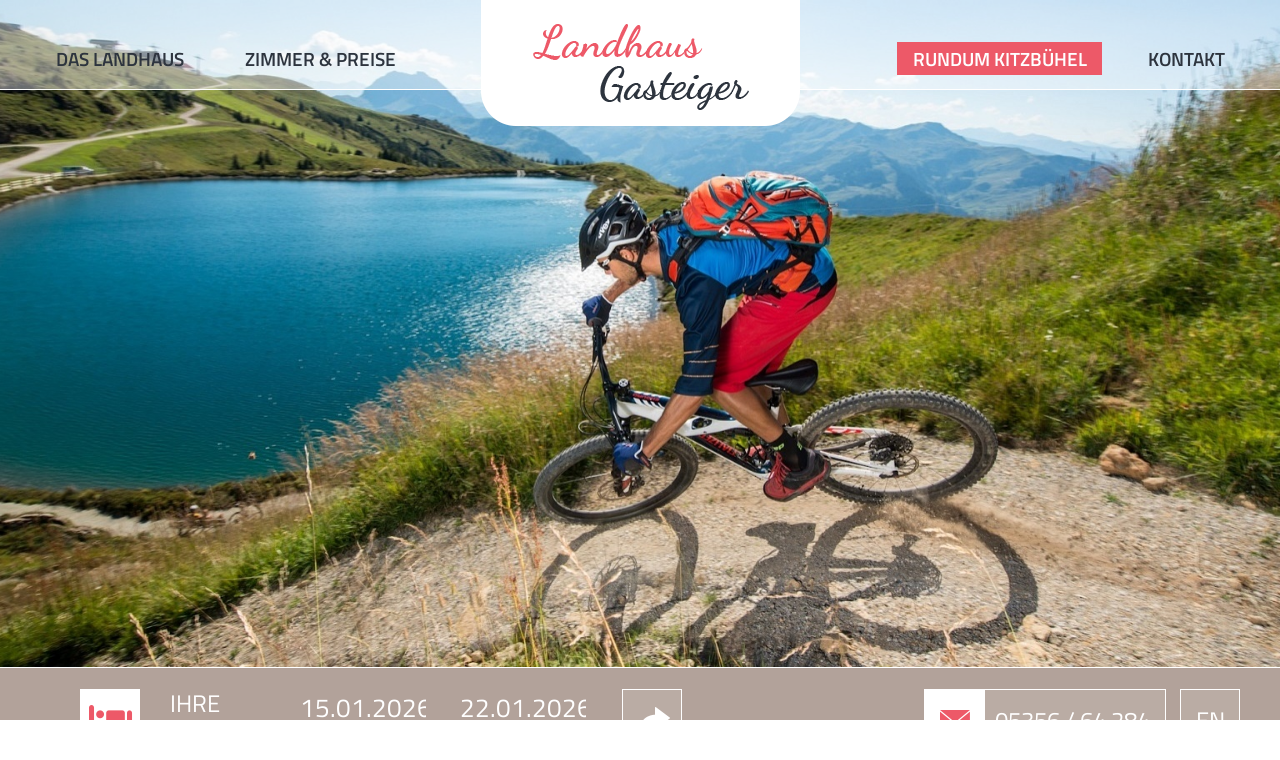

--- FILE ---
content_type: text/html; charset=utf-8
request_url: https://www.pension-gasteiger.at/de/mountainbiken-mit-der-familie.html
body_size: 2323
content:
<!DOCTYPE html>
<html lang="de">
	<head>
		<meta charset="utf-8">
		<title>Mountainbiken mit der Familie</title>
		<meta name="viewport" content="width=device-width, initial-scale=1">
		<meta name="description" content="Mountainbiken mit der Familie - Fahrraderlebnis der Extraklasse - Sehr schöne, abwechslungsreiche Radstrecken stehen den Gästen in Kitzbühel zur Verfügung. Die Panoramastraße auf das Kitzbühler Horn">
		<meta name="keywords" content="Mountainbiken, Familie, Fahrraderlebnis, Extraklasse, Radstrecken, Gästen, Kitzbühel, Verfügung, Panoramastraße, Kitzbühler, Horn, Klassiker, Radsportszene, Radwege, Schwierigkeitsgraden, Entlang">
		
		<meta name="robots" content="index, follow">
		<link href="/de/resources/screen.css?ck=639040733703576410" rel="stylesheet">
		<style>
    @font-face {
    font-display: block;
    font-family: "Dancing Script";
    font-style: normal;
    font-weight: 700;
    src: local("☺︎"),  
        url("/fonts/dancing-script-700.woff2") format("woff2"),
        url("/fonts/dancing-script-700.woff") format("woff");
}
@font-face {
    font-display: block;
    font-family: "Titillium Web";
    font-style: normal;
    font-weight: 600;
    src: local("☺︎"),  
        url("/fonts/titillium-web-600.woff2") format("woff2"),
        url("/fonts/titillium-web-600.woff") format("woff");
}
@font-face {
    font-display: block;
    font-family: "Titillium Web";
    font-style: normal;
    font-weight: 400;
    src: local("☺︎"),  
        url("/fonts/titillium-web-regular.woff2") format("woff2"),
        url("/fonts/titillium-web-regular.woff") format("woff");
}
    
		</style>
		
		
		<!--[if lt IE 9]><script src="/de/resources/html5shiv.js?ck=639040733703576410"></script><![endif]-->
		<link rel="apple-touch-icon" sizes="180x180" href="/img/favicon/apple-touch-icon.png"><link rel="icon" type="image/png" href="/img/favicon/favicon-32x32.png" sizes="32x32"><link rel="icon" type="image/png" href="/img/favicon/favicon-16x16.png" sizes="16x16"><link rel="manifest" href="/img/favicon/manifest.json"><meta name="theme-color" content="#ffffff">
		
		<script defer src="/de/resources/mco-consent.js?ck=639040733703576410"></script>
	</head>
	<body class="preload">
		
		<div id="PageWrapper">
			<header id="HeaderWrapper">
				<div><a href="/"><img src="/img/layout/landhaus_gasteiger.png" srcset="/img/layout/landhaus_gasteiger-hd.png 2x" alt="Landhaus Gasteiger"></a><p class="mobileTrigger"></p><nav class="desktop"><ul><li class="singleColumn"><a href="/de/fruehstueckspension-in-kitzbuehel.html">Das Landhaus</a><ul><li><a href="/de/das-landhaus-gasteiger-in-kitzbuehel.html">Unser Haus</a></li>
<li><a href="/de/fruehstueck-im-landhaus-gasteiger.html">Frühstücksservice</a></li>
</ul></li>
<li class="singleColumn"><a href="/de/zimmer-in-kitzbuehel.html">Zimmer &amp; Preise</a><ul><li><a href="/de/zimmer-in-kitzbuehel.html">Unsere Zimmer</a></li>
<li><a href="/de/preisuebersicht-landhaus-gasteiger.html">Preisübersicht</a></li>
</ul></li>
<li class="singleColumn"><a href="/de/ihre-anfrage.html">Kontakt</a><ul><li><a href="/de/ihre-anfrage.html">Ihre Anfrage</a></li>
<li><a href="/de/ihre-anreise.html">Anreise</a></li>
</ul></li>
<li class="singleColumn"><a data-selected="true" class="selected" href="/de/rundum-kitzbuehel.html">Rundum Kitzbühel</a><ul><li class="active"><a data-selected="true" class="selected" href="/de/sommerurlaub-in-kitzbuehel.html">Sommer</a></li>
<li><a href="/de/winterurlaub-mit-den-liebsten.html">Winter</a></li>
<li><a href="/de/schneebericht.html">Schneebericht</a></li>
</ul></li>
</ul></nav></div>
			</header>
			<div id="GalleryWrapper">
				<div class="animation" data-id="13" data-width="1920" data-height="800" data-width-mobile="500" data-height-mobile="300"></div>
				<div class="quickBooking"><div class="wrapper"><form action="/de/ihre-anfrage.html" method="post"><p>Ihre
<span>Anfrage</span></p><div class="arrival"><input class="field datepicker date" name="arrival" readonly="" type="text" placeholder=""><label>Anreise</label></div><div class="departure"><input class="field datepicker date" name="departure" type="text" placeholder=""><label>Abreise</label></div><button type="submit"><i></i></button></form><div class="info"><a class="phone" href="tel:0535664284">05356 / 64 284</a><ul class="lang"><li class="selected"><a href="/">DE</a></li><li><a href="/en/">EN</a></li></ul></div></div></div>
			</div>
			<main id="ContentWrapper">
				<section><h1 class="cms cmsMargin">Mountainbiken mit der Familie</h1>
<h2 class="cms cmsMargin">Fahrraderlebnis der Extraklasse</h2>
<div class="cmsImage cmsMargin"><figure class="left"><img src="/media/titelbilder/kitz-22-1.jpg" alt="2016_kt_sommer_04_michael_werlberger"></figure><p>Sehr schöne, abwechslungsreiche Radstrecken stehen den Gästen in Kitzbühel zur Verfügung. Die Panoramastraße auf das Kitzbühler Horn gilt als Klassiker in der internationalen Radsportszene. <br><br>Es sind Radwege in allen Schwierigkeitsgraden vorhanden. Entlang der Radwege gibt es auch zahlreiche Hütten, die auf einen Einkehrschwung einladen. Ihnen stehen in Kitzbühel und Umgebung über 800 km Radwander- und Mountainbike-Strecken zur Verfügung.</p></div>
<div class="cmsRefs cmsMargin"><h2>Was Sie noch interessieren könnte...</h2><ul><li><a href="/de/wandern-in-kitzbuehel.html">Wandern in Kitzbühel</a></li>
<li><a href="/de/golfurlaub-in-kitzbuehel.html">Golfurlaub in Kitzbühel</a></li>
<li><a href="/de/badeurlaub-mit-der-familie.html">Badeurlaub mit der Familie</a></li>
</ul></div>
</section>
			</main>
			<footer id="FooterWrapper">
				<div><div class="row"><div class="contact"><p class="headline">Landhaus Gasteiger</p><p class="title">Gundhabing 34, 6370 Kitzbühel, Österreich</p><div class="phone"><div class="icon"></div><a href="tel:0535664284">05356 / 64 284</a><a href="tel:06648685571">0664 / 86 85 571</a></div><a class="mail" href="mailto:pension.gasteiger@aon.at">pension.gasteiger@aon.at</a></div><div class="map"><a href="https://www.google.at/maps/dir//Gundhabing+34,+6370+Kitzb%C3%BChel/@47.4561404,12.3495201,717m/data=!3m1!1e3!4m16!1m7!3m6!1s0x47764c573e14fc31:0xdd296284d6c9714f!2sGundhabing+34,+6370+Kitzb%C3%BChel!3b1!8m2!3d47.4561368!4d12.3517088!4m7!1m0!1m5!1m1!1s0x47764c573e14fc31:0xdd296284d6c9714f!2m2!1d12.3517088!2d47.4561368" target="_blank"><img src="/img/layout/map.png" srcset="/img/layout/map.png 2x" alt=""></a></div><div class="info"><ul><li><span>Kostenloses W-Lan</span></li><li><span>Parkplatz direkt am Haus</span></li><li><span>Frühstücksservice</span></li></ul></div><ul class="metamenu"><li><a href="/de/ihre-anfrage.html">Kontakt &amp; Anfahrt</a></li>
<li><a href="/de/impressum.html">Impressum</a></li>
<li><a href="/de/informationen-ueber-cookies-und-datenschutz.html">Datenschutz</a></li>
<li><a href="#cookiesettings">Cookie Einstellungen</a></li>
</ul></div><div class="quickBooking"><form action="/de/ihre-anfrage.html" method="post"><p>Ihre
<span>Anfrage</span></p><div class="arrival"><input class="field datepicker date" name="arrival" readonly="" type="text" placeholder=""><label>Anreise</label></div><div class="departure"><input class="field datepicker date" name="departure" type="text" placeholder=""><label>Abreise</label></div><button type="submit"><i></i></button></form></div></div>
			</footer>
		</div>
		<script src="/de/resources/micado.js?ck=639040733703576410"></script>
		<div id="mco-consent"></div>
	</body>
</html>

--- FILE ---
content_type: text/css; charset=utf-8
request_url: https://www.pension-gasteiger.at/de/resources/screen.css?ck=639040733703576410
body_size: 13112
content:
/* Resets */
html, body, div, span, h1, h2, h3, h4, h5, h6, a, p, em, strong, b, u, i, 
img, form, label, ul, ol, li, iframe, table, tbody, thead, tr, th, td,
object, blockquote, pre, abbr, address, cite, code, del, dfn, ins, kbd,
q, s, samp, small, sub, sup, var, dl, dt, dd, fieldset, legend, caption,
article, aside, canvas, details, embed, figure, figcaption, footer, header, 
hgroup, menu, nav, output, ruby, section, summary, time, mark, audio, video {
	border: 0 none;
	margin: 0;
	padding: 0;
	vertical-align: baseline;
}
/* HTML5 hack alte Browser */
article, aside, details, figcaption, figure, 
footer, header, hgroup, main, menu, nav, section {
	display: block;
}
/* weitere Resets */
h1, h2, h3, h4, h5, h6 {
	line-height: 1.2;
}
blockquote, q {
	quotes: none;
}
blockquote:before, blockquote:after,
q:before, q:after {
	content: '';
	content: none;
}
table {
	border-collapse: collapse;
	border-spacing: 0;
}
input::-moz-focus-inner { /* entfernt unerwünschten Abstand (z.B. Formular Sendebutton) */
	border: 0;
	padding: 0;
}

/* Grundlegende Angaben */

html, body {
	height: 100%;
}
body {
	color: #2D343E;
	font: 400 19px/1.5 'Titillium Web', sans-serif;
	-webkit-text-size-adjust: none;
}
body > #PageWrapper {
	min-height: 100%;
	overflow: hidden;
	padding: 0 0 180px 0;
	position: relative;
}
a {
	color: #2D343E;
	font-weight: 600;
	text-decoration: none;
	-webkit-transition: all 300ms ease-in;
	-moz-transition: all 300ms ease-in;
	-ms-transition: all 300ms ease-in;
	-o-transition: all 300ms ease-in;
	transition: all 300ms ease-in;
}
a:hover {
	color: #ED5968;
}
input, textarea, select, button {
	border: 1px solid #CFCFCF;
	border-radius: 0;
	color: inherit;
	font-family: inherit;
	font-size: inherit;
	font-weight: inherit;
}
input[type='submit'] {
	-webkit-appearance: none;
}
input::-ms-clear {
	display: none;
}
input[type="text"]:disabled {
    background: inherit;
} 
ol, ul {
	list-style: none;
}
.cmsMargin {
	margin: 40px 0;
}
*, *:before, *:after {
	-moz-box-sizing: border-box; 
	-webkit-box-sizing: border-box; 
	box-sizing: border-box;
}
.preload * {
	-webkit-transition: none !important;
	-moz-transition: none !important;
	-ms-transition: none !important;
	-o-transition: none !important;
}

/* Webfonts */

@font-face {
	font-family: 'fontello';
	src: url('/img/webfonts/fontello.eot?59860149');
	src: url('/img/webfonts/fontello.eot?59860149#iefix') format('embedded-opentype'),
		url('/img/webfonts/fontello.woff?59860149') format('woff'),
		url('/img/webfonts/fontello.ttf?59860149') format('truetype'),
		url('/img/webfonts/fontello.svg?59860149#fontello') format('svg');
	font-weight: normal;
	font-style: normal;
}

/* Layout - Header */

#HeaderWrapper {
	background: #FFFFFF;
	background: rgba(255, 255, 255, 0.4);
	border-bottom: 1px solid #FFFFFF;
	height: 90px;
	left: 0;
	position: fixed;
	top: 0;
	width: 100%;
	z-index: 4;
	-webkit-transition: all 300ms ease-out;
	-moz-transition: all 300ms ease-out;
	-ms-transition: all 300ms ease-out;
	-o-transition: all 300ms ease-out;
	transition: all 300ms ease-out;
}
#HeaderWrapper.mobile {
	position: absolute;
}
#HeaderWrapper > div {
	height: 100%;
	margin: 0 auto;
	max-width: 1240px;
	padding: 0 20px;
	position: relative;
}

/* Logo */

#HeaderWrapper > div > a {
	left: 50%;
	margin: 0 0 0 -159.5px;
	position: absolute;
	top: 0;
	-webkit-transition: all 300ms ease-in;
	-moz-transition: all 300ms ease-in;
	-ms-transition: all 300ms ease-in;
	-o-transition: all 300ms ease-in;
	transition: all 300ms ease-in;
	width: 319px;
	z-index: 2;
}
#HeaderWrapper > div > a > img {
	display: block;
	width: 100%;
}

/* Header fixed */

#HeaderWrapper.fixed {
	background: #FFFFFF;
	box-shadow: 0px 6px 6px 0px rgba(0, 0, 0, 0.15);
}
#HeaderWrapper.fixed > div > a {
	border-radius: 0 0 33px 33px;
	box-shadow: 0px 6px 6px 0px rgba(0, 0, 0, 0.15);
}

@media all and (max-width: 1050px){

	#HeaderWrapper > div > a {
		margin-left: -135px;
		width: 270px;
	}

}

@media all and (max-width: 950px){

	#HeaderWrapper {
		background: rgba(255, 255, 255, 0.8);
		height: 80px;
	}
	#HeaderWrapper > div > a {
		border-radius: 0 0 27px 27px;
		box-shadow: 0px 6px 6px 0px rgba(0, 0, 0, 0.15);
		left: 20px;
		margin-left: 0;
		z-index: 10;
	}

}

@media all and (max-width: 500px){

	#HeaderWrapper {
		background: #FFFFFF;
		height: 70px;
	}
	#HeaderWrapper > div > a {
		width: 210px;
	}

}

/* Layout - Animation */

#GalleryWrapper {
	overflow: hidden;
	position: relative;
	width: 100%;
	z-index: 3;
}
#GalleryWrapper > .animation {
	height: 600px;
}

@media all and (max-width: 500px){

	#GalleryWrapper {
		padding: 70px 0 0 0;
	}

}

/* Layout - Content */

#ContentWrapper {
	overflow: hidden;
	position: relative;
	width: 100%;
	z-index: 2;
}
#ContentWrapper:after {
	background: url("/img/layout/flower.png") no-repeat, 295px 368px;
	content: "";
	height: 367px;
	position: absolute;
	right: 0;
	top: 0;
	width: 295px;
	z-index: -1;
}
#ContentWrapper > section {
	margin: 0 auto;
	max-width: 1240px;
	padding: 0 20px;
	position: relative;
}

/* Layout - Footer */

#FooterWrapper {
	background: #B2A29A;
	bottom: 0;
	color: #FFFFFF;
	min-height: 600px;
	position: absolute;
	width: 100%;
	z-index: 1;
}
#FooterWrapper > div {
	height: 100%;
	margin: 0 auto;
	max-width: 1240px;
	padding: 0 20px;
	position: relative;
}
#FooterWrapper > div:after {
	clear: both;
	content: "";
	display: block;
}
#FooterWrapper > div > .row {
	padding: 153px 0 0;
}
#FooterWrapper > div > .row:after{
	clear: both;
	content: "";
	dipslay: block;
}
#FooterWrapper > div > .row > .contact {
	float: left;
	margin: 0 5.083333333333333% 60px 0; /* 61 */
	width: 39.166666666666664%; /* 470 */
}
#FooterWrapper > div > .row > .contact > .headline {
	display: block;
	font-size: 24px;
	line-height: 1.1;
	text-transform: uppercase;
}
#FooterWrapper > div > .row > .contact > .title {
	display: block;
	margin: 9px 0 0 0;
}

/* Verlinkung Telefon */

#FooterWrapper > div > .row > .contact > .phone {
	display: block;
	height: 55px;
	margin: 40px 0 0 0;
	width: 100%;
}
#FooterWrapper > div > .row > .contact > .phone:after {
	clear: btoh;
	content: "";
	display: block;
}
#FooterWrapper > div > .row > .contact > .phone > .icon {
	background: #FFFFFF;
	color: #ED5968;
	display: block;
	float: left;
	font-size: 30px;
	height: 55px;
	line-height: 55px;
	text-align: center;
	width: 55px;
}
#FooterWrapper > div > .row > .contact > .phone > .icon:after {
	content: "\E83D";
	font-family: "fontello";
}
#FooterWrapper > div > .row > .contact > .phone > a {
	background: #FFFFFF;
	background: rgba(255, 255, 255, 0.1);
	border: 1px solid #FFFFFF;
	color: #FFFFFF;
	display: inline-block;
	float: left;
	font-size: 24px;
	font-weight: 400;
	height: 55px;
	line-height: 55px;
	margin: 0 10px 0 0;
	padding: 0 15px;
	-webkit-transition: all 300ms ease-in;
	-moz-transition: all 300ms ease-in;
	-ms-transition: all 300ms ease-in;
	-o-transition: all 300ms ease-in;
	transition: all 300ms ease-in;
}
#FooterWrapper > div > .row > .contact > .phone > a:hover {
	background: #FFFFFF;
	color: #ED5968;
}
#FooterWrapper > div > .row > .contact > .phone > a:last-child {
	margin-right: 0;
}

/* Verlinkung Mail */

#FooterWrapper > div > .row > .contact > .mail {
	background: #FFFFFF;
	background: rgba(255, 255, 255, 0.1);
	border: 1px solid #FFFFFF;
	color: #FFFFFF;
	display: inline-block;
	font-size: 24px;
	font-weight: 400;
	height: 55px;
	line-height: 55px;
	margin: 15px 0 0 0;
	padding: 0 15px 0 70px;
	position: relative;
	-webkit-transition: all 300ms ease-in;
	-moz-transition: all 300ms ease-in;
	-ms-transition: all 300ms ease-in;
	-o-transition: all 300ms ease-in;
	transition: all 300ms ease-in;
}
#FooterWrapper > div > .row > .contact > .mail:before {
	background: #FFFFFF;
	color: #ED5968;
	content: "\E82E";
	display: inline-block;
	font-size: 20px;
	font-family: "fontello";
	height: 54px;
	left: 0;
	line-height: 54px;
	position: absolute;
	text-align: center;
	width: 55px;
}
#FooterWrapper > div > .row > .contact > .mail:hover {
	background: #FFFFFF;
	color: #ED5968;
}

/* Map */

#FooterWrapper > div > .row > .map {
	float: left;
	margin: 0 7.5% 0 0; /* 90 */
	width: 24.833333333333332%; /* 298 */;
}
#FooterWrapper > div > .row > .map > a > img {
	display: block;
	margin: 95px 0 0 0;
	max-width: 298px;
	width: 100%;
}

/* Info */

#FooterWrapper > div > .row > .info {
	float: left;
}
#FooterWrapper > div > .row > .info > ul {
	padding: 115px 0 0 0;
}
#FooterWrapper > div > .row > .info > ul > li {
	display: block;
}
#FooterWrapper > div > .row > .info > ul > li > span {
	display: block;
	margin: 0 0 15px 0;
	padding: 0 0 0 66px;
	position: relative;
}
#FooterWrapper > div > .row > .info > ul > li:last-child > span {
	margin-bottom: 0;
}
#FooterWrapper > div > .row > .info > ul > li > span:before {
	background: #FFFFFF;
	background: rgba(255, 255, 255, 0.1);
	border: 1px solid #FFFFFF;
	color: #ED5968;
	content: "\E841";
	font-family: "fontello";
	font-size: 18px;
	height: 30px;
	left: 0;
	padding: 0 0 0 11px;
	position: absolute;
	top: 0;
	width: 30px;
}

/* Quickbucher */

#FooterWrapper > div > .quickBooking {
	background: #988B84;
	border-radius: 0 0 0 27px;
	padding: 21px 0 19px 60px;
	position: absolute;
	right: 0;
	top: 0;
	width: 660px;
}
#FooterWrapper > div > .quickBooking:after {
	background: #988B84;
	content: "";
	height: 100%;
	position: absolute;
	right: -2000px;
	top: 0;
	width: 2000px;
}
#FooterWrapper > div > .quickBooking > form {
	position: relative;
}
#FooterWrapper > div > .quickBooking > form:after {
	clear: both;
	content: "";
	display: block;
}
#FooterWrapper > div > .quickBooking > form > p {
	float: left;
	font-size: 24px;
	line-height: 1.2;
	margin: 0 28px 0 0;
	padding: 0 0 0 90px;
	position: relative;
	text-transform: uppercase;
}
#FooterWrapper > div > .quickBooking > form > p:before {
	background: #FFFFFF;
	color: #ED5968;
	content: "\E83E";
	font-family: "fontello";
	font-size: 25px;
	height: 60px;
	left: 0;
	line-height: 60px;
	position: absolute;
	text-align: center;
	top: 0;
	width: 60px;
}
#FooterWrapper > div > .quickBooking > form > p > span {
	display: block;
}
#FooterWrapper > div > .quickBooking > form > div {
	float: left;
	height: 60px;
	width: 130px;
}
#FooterWrapper > div > .quickBooking > form > div > input {
	background: none;
	border: none;
	border-bottom: 1px solid #FFFFFF;
	color: #FFFFFF;
	cursor: pointer;
	display: block;
	font-size: 26px;
	font-weight: 400;
	height: 38px;
	width: 100%;
}
#FooterWrapper > div > .quickBooking > form > div > label {
	color: #FFFFFF;
	color: rgba(255, 255, 255, 0.5);
	display: block;
	font-size: 14px;
	text-transform: uppercase;
}
#FooterWrapper > div > .quickBooking > form > div.arrival {
	margin: 0 30px 0 0;
}
#FooterWrapper > div > .quickBooking > form > button {
	background: #FFFFFF;
	background: rgba(255, 255, 255, 0.1);
	border: 1px solid #FFFFFF;
	cursor: pointer;
	float: right;
	height: 60px;
	position: relative;
	text-align: center;
	-webkit-transition: all 300ms ease-in;
	-moz-transition: all 300ms ease-in;
	-ms-transition: all 300ms ease-in;
	-o-transition: all 300ms ease-in;
	transition: all 300ms ease-in;
	width: 60px;
}
#FooterWrapper > div > .quickBooking > form > button:hover {
	background: #FFFFFF;
}
#FooterWrapper > div > .quickBooking > form > button > i:before {
	color: #FFFFFF;
	content: "\E842";
	font-family: "fontello";
	font-size: 23px;
	font-style: normal;
	font-weight: normal;
	-webkit-transition: all 300ms ease-in;
	-moz-transition: all 300ms ease-in;
	-ms-transition: all 300ms ease-in;
	-o-transition: all 300ms ease-in;
	transition: all 300ms ease-in;
}
#FooterWrapper > div > .quickBooking > form > button:hover > i:before {
	color: #B2A29A;
}

@media all and (max-width: 1200px){

	#FooterWrapper {
		min-height: 480px;
	}
	#FooterWrapper > div > .row > .contact {
		margin-right: 0;
		width: auto;
	}
	#FooterWrapper > div > .row > .map {
		display: none;
		float: none;
		margin: 0;
		width: 100%;
	}
	#FooterWrapper > div > .row > .info {
		float: right;
	}

}

@media all and (max-width: 800px){

	#FooterWrapper > div > .row {
		padding-bottom: 20px;
		padding-top: 120px;
	}
	#FooterWrapper > div > .row > .contact {
		float: none;
		margin-bottom: 20px;
		text-align: center;
	}
	#FooterWrapper > div > .row > .contact > .phone {
		display: table;
		margin: 15px auto 0;
		width: auto;
	}
	#FooterWrapper > div > .row > .contact > .phone > a {
		font-size: 20px;
	}
	#FooterWrapper > div > .row > .contact > a {
		display: table;
		font-size: 20px;
		margin: 15px auto 0;
	}
	#FooterWrapper > div > .row > .contact > .mail {
		font-size: 20px;
	}
	#FooterWrapper > div > .row > .info {
		float: none;
		width: 280px;
		margin: 20px auto;
	}
	#FooterWrapper > div > .row > .info > ul{
		padding-top: 0;
	}
	#FooterWrapper > div > .quickBooking {
		left: 0;
		width: 100%;
	}

}

@media all and (max-width: 650px){

	#FooterWrapper > div > .quickBooking {
		border-radius: 0 0 27px 27px;
		padding: 10px 20px;
	}
	#FooterWrapper > div > .quickBooking > form > p {
		line-height: 45px;
		padding-left: 0;
	}
	#FooterWrapper > div > .quickBooking > form > p > span {
		display: inline-block;
	}
	#FooterWrapper > div > .quickBooking > form > p:before {
		display: none;
	}
	#FooterWrapper > div > .quickBooking > form > div {
		display: none;
	}
	#FooterWrapper > div > .quickBooking > form > button {
		float: right;
		height: 45px;
		position: relative;
		right: auto;
		top: auto;
		width: 45px;
	}
	#FooterWrapper > div > .quickBooking > form > button > i {
		font-size: 17px;
	}

}

@media all and (max-width: 500px){

	#FooterWrapper > div > .row {
		padding-top: 85px;
	}
	#FooterWrapper > div > .row > .contact > .headline {
		font-size: 20px;
	}
	#FooterWrapper > div > .row > .contact > .title {
		font-size: 17px;
		margin-top: 0;
	}
	#FooterWrapper > div > .row > .contact > .phone > a {
		float: none;
		font-size: 17px;
		margin-right: 0;
	}
	#FooterWrapper > div > .row > .contact > .phone > a:last-child {
		clear: both;
		display: block;
		float: none;
		height: 55px;
		margin-top: 12px;
	}
	#FooterWrapper > div > .row > .contact > .mail {
		font-size: 15px;
	}

}

/* Layout - Quickbucher */

#GalleryWrapper > .quickBooking {
	background: #B2A29A;
	border-top: 1px solid #FFFFFF;
	position: relative;
	z-index: 3;
}
#GalleryWrapper > .quickBooking > .wrapper {
	margin: 0 auto;
	max-width: 1240px;
	padding: 21px 20px 19px 60px;
	position: relative;
}
#GalleryWrapper > .quickBooking > .wrapper:after {
	clear: both;
	content: "";
	display: block;
}

/* Quickbucher */

#GalleryWrapper > .quickBooking > .wrapper > form {
	float: left;
}
#GalleryWrapper > .quickBooking > .wrapper > form:after {
	clear: both;
	content: "";
	display: block;
}
#GalleryWrapper > .quickBooking > .wrapper > form > p {
	color: #FFFFFF;
	float: left;
	font-size: 24px;
	line-height: 1.2;
	margin: 0 28px 0 0;
	padding: 0 0 0 90px;
	position: relative;
	text-transform: uppercase;
}
#GalleryWrapper > .quickBooking > .wrapper > form > p:before {
	background: #ffffff none repeat scroll 0 0;
	color: #ed5968;
	content: "";
	font-family: "fontello";
	font-size: 25px;
	height: 60px;
	left: 0;
	line-height: 60px;
	position: absolute;
	text-align: center;
	top: 0;
	width: 60px;
}
#GalleryWrapper > .quickBooking > .wrapper > form > p > span {
	display: block;
}
#GalleryWrapper > .quickBooking > .wrapper > form > div {
	float: left;
	height: 60px;
	width: 130px;
}
#GalleryWrapper > .quickBooking > .wrapper > form > div.arrival {
	margin: 0 30px 0 0;
}
#GalleryWrapper > .quickBooking > .wrapper > form > div > input {
	background: none;
	border: none;
	border-bottom: 1px solid #FFFFFF;
	color: #FFFFFF;
	cursor: pointer;
	display: block;
	font-size: 26px;
	font-weight: 400;
	height: 38px;
	width: 100%;
}
#GalleryWrapper > .quickBooking > .wrapper > form > div > label {
	color: #FFFFFF;
	color: rgba(255, 255, 255, 0.5);
	display: block;
	font-size: 14px;
	text-transform: uppercase;
}
#GalleryWrapper > .quickBooking > .wrapper > form > button {
	background: #FFFFFF;
	background: rgba(255, 255, 255, 0.1);
	border: 1px solid #FFFFFF;
	cursor: pointer;
	float: right;
	height: 60px;
	margin: 0 0 0 34px;
	position: relative;
	text-align: center;
	-webkit-transition: all 300ms ease-in;
	-moz-transition: all 300ms ease-in;
	-ms-transition: all 300ms ease-in;
	-o-transition: all 300ms ease-in;
	transition: all 300ms ease-in;
	width: 60px;
}
#GalleryWrapper > .quickBooking > .wrapper > form > button:hover {
	background: #FFFFFF;
}
#GalleryWrapper > .quickBooking > .wrapper > form > button > i:before {
	color: #FFFFFF;
	content: "\E842";
	font-family: "fontello";
	font-size: 23px;
	font-style: normal;
	font-weight: normal;
	left: 50%;
	margin: -11.5px 0 0 -12px;
	position: absolute;
	-webkit-transition: all 300ms ease-in;
	-moz-transition: all 300ms ease-in;
	-ms-transition: all 300ms ease-in;
	-o-transition: all 300ms ease-in;
	transition: all 300ms ease-in;
	top: 50%;
}
#GalleryWrapper > .quickBooking > .wrapper > form > button:hover > i:before {
	color: #B2A29A;
}
#GalleryWrapper > .quickBooking > .wrapper > .info {
	float: right;
}
#GalleryWrapper > .quickBooking > .wrapper > .info:after {
	clear: both;
	content: "";
	display: block;
}
#GalleryWrapper > .quickBooking > .wrapper > .info > .phone {
	background: #FFFFFF;
	background: rgba(255, 255, 255, 0.1);
	border: 1px solid #FFFFFF;
	color: #FFFFFF;
	display: inline-block;
	float: left;
	font-size: 24px;
	font-weight: 400;
	height: 60px;
	line-height: 60px;
	margin: 0 14px 0 0;
	padding: 0 15px 0 70px;
	position: relative;
	-webkit-transition: all 300ms ease-in;
	-moz-transition: all 300ms ease-in;
	-ms-transition: all 300ms ease-in;
	-o-transition: all 300ms ease-in;
	transition: all 300ms ease-in;
}
#GalleryWrapper > .quickBooking > .wrapper > .info > .phone:hover {
	background: #FFFFFF;
	color: #ED5968;
}
#GalleryWrapper > .quickBooking > .wrapper > .info > .phone:before {
	background: #FFFFFF;
	color: #ED5968;
	content: "";
	display: inline-block;
	font-family: "fontello";
	font-size: 20px;
	height: 59px;
	left: 0;
	line-height: 60px;
	position: absolute;
	text-align: center;
	width: 60px;
}
#GalleryWrapper > .quickBooking > .wrapper > .info > .lang {
	float: left;
}
#GalleryWrapper > .quickBooking > .wrapper > .info > .lang > li {
	display: block;
}
#GalleryWrapper > .quickBooking > .wrapper > .info > .lang > li.selected {
	display: none;
}
#GalleryWrapper > .quickBooking > .wrapper > .info > .lang > li > a {
	background: #FFFFFF;
	background: rgba(255, 255, 255, 0.1);
	border: 1px solid #FFFFFF;
	color: #FFFFFF;
	display: inline-block;
	float: left;
	font-size: 24px;
	font-weight: 400;
	height: 60px;
	line-height: 60px;
	position: relative;
	text-align: center;
	-webkit-transition: all 300ms ease-in;
	-moz-transition: all 300ms ease-in;
	-ms-transition: all 300ms ease-in;
	-o-transition: all 300ms ease-in;
	transition: all 300ms ease-in;
	width: 60px;
}
#GalleryWrapper > .quickBooking > .wrapper > .info > .lang > li > a:hover {
	background: #FFFFFF;
	color: #B2A29A;
}

@media all and (max-width: 1020px){

	#GalleryWrapper > .quickBooking > .wrapper {
		padding-left: 20px;
	}
	#GalleryWrapper > .quickBooking > .wrapper > form > p {
		padding-left: 0;
	}
	#GalleryWrapper > .quickBooking > .wrapper > form > p:before {
		display: none;
	}
	#GalleryWrapper > .quickBooking > .wrapper > form > div.arrival {
		margin-right: 10px;
	}

}

@media all and (max-width: 900px){

	#GalleryWrapper > .quickBooking > .wrapper > .info > .phone {
		height: 60px;
		overflow: hidden;
		padding-left: 43px;
		width: 60px;
	}

}

@media all and (max-width: 680px){

	#GalleryWrapper > .quickBooking > .wrapper > form > div.arrival {
		display: none;
	}
	#GalleryWrapper > .quickBooking > .wrapper > form > div.departure {
		display: none;
	}
	#GalleryWrapper > .quickBooking > .wrapper > form > button {
		margin-left: 0;
	}

}

@media all and (max-width: 480px){

	#GalleryWrapper > .quickBooking > .wrapper {
		padding-bottom: 15px;
		padding-top: 15px;
	}
	#GalleryWrapper > .quickBooking > .wrapper > form > p {
		font-size: 19px;
	}
	#GalleryWrapper > .quickBooking > .wrapper > form > button {
		height: 45px;
		width: 45px;
	}
	#GalleryWrapper > .quickBooking > .wrapper > form > button > i:before {
		font-size: 17px;
	}
	#GalleryWrapper > .quickBooking > .wrapper > .info > .phone {
		height: 45px;
		margin-right: 7px;
		padding-left: 28px;
		width: 45px;
	}
	#GalleryWrapper > .quickBooking > .wrapper > .info > .phone:before {
		font-size: 15px;
		height: 44px;
		line-height: 45px;
		width: 45px;
	}
	#GalleryWrapper > .quickBooking > .wrapper > .info > .lang > li > a {
		height: 45px;
		font-size: 18px;
		line-height: 45px;
		width: 45px;
	}

}

/* Menü - Hauptmenü - Desktop */

.mobileTrigger {
	display: none;
}
nav.desktop {
	left: 20px;
	position: absolute;
	right: 20px;
	top: 42px;
	z-index: 1;
}
nav.desktop > ul:after {
	clear: both;
	content: "";
	display: block;
}
nav.desktop > ul > li {
	float: left;
	margin: 0 0 0 30px;
	padding: 0 0 17px 0;
	position: relative;
}
nav.desktop > ul > li:first-child {
	margin-left: 0;
}
nav.desktop > ul > li:nth-child(3),
nav.desktop > ul > li:nth-child(4) {
	float: right;
}
nav.desktop > ul > li > a {
	display: block;
	padding: 3px 15px 2px 16px;
	text-transform: uppercase;
	-webkit-transition: all 300ms ease-in;
	-moz-transition: all 300ms ease-in;
	-ms-transition: all 300ms ease-in;
	-o-transition: all 300ms ease-in;
	transition: all 300ms ease-in;
}
nav.desktop > ul > li:hover > a,
nav.desktop > ul > li > a.selected {
	background: #ED5968;
	color: #FFFFFF;
}
nav.desktop > ul > li:hover > ul {
	height: auto;
	min-width: 260px;
	padding: 16px 0 27px;
	opacity: 1;
	overflow: visible;
	top: 48px;
}
nav.desktop > ul > li > ul {
	background: #F0ECEB;
	box-shadow: 0px 6px 6px 0px rgba(0, 0, 0, 0.15) inset;
	border-radius: 0 0 6px 6px;
	height: 0;
	left: -17px;
	opacity: 0;
	overflow: hidden;
	position: absolute;
	top: 48px;
	-webkit-transition: opacity 500ms ease-in-out, top 200ms ease-out;
	-moz-transition: opacity 500ms ease-in-out, top 200ms ease-out;
	-ms-transition: opacity 500ms ease-in-out, top 200ms ease-out;
	-o-transition: opacity 500ms ease-in-out, top 200ms ease-out;
	transition: opacity 500ms ease-in-out, top 200ms ease-out;
}
nav.desktop > ul > li.last > ul {
	left: auto;
	right: 0;
}
nav.desktop > ul > li.singleColumn > ul > li > a {
	display: block;
	font-weight: normal;
	line-height: 1;
	margin: 0 0 1px 0;
	padding: 10px 30px 15px;
	position: relative;
}
nav.desktop > ul > li.singleColumn > ul > li > a:after {
	background: #4F535B;
	background: rgba(79, 83, 91, 0.3);
	bottom: 0;
	content: "";
	height: 1px;
	left: 30px;
	position: absolute;
	right: 30px;
}
nav.desktop > ul > li.singleColumn > ul > li:last-child > a:after {
	display: none;
}
nav.desktop > ul > li.singleColumn > ul > li > a:hover,
nav.desktop > ul > li.singleColumn > ul > li > a.selected {
	
}

/* MultiColumns */

nav.desktop > ul > li.multiColumns {
	position: static;
}
nav.desktop > ul > li.multiColumns > ul {
	padding-left: 20px;
	padding-right: 20px;
	width: 100%;
}
nav.desktop > ul > li.multiColumns > ul > li {
	float: left;
	margin: 0 2% 20px 0;
	width: 32%;
}
nav.desktop > ul > li.multiColumns > ul > li:nth-child(3n) {
	margin-right: 0;
}
nav.desktop > ul > li.multiColumns > ul > li:nth-child(3n) + li {
	clear: left;
}
nav.desktop > ul > li.multiColumns > ul > li > a {
	display: block;
	padding: 3px 0;
}
nav.desktop > ul > li.multiColumns > ul > li > a:hover,
nav.desktop > ul > li.multiColumns > ul > li > a.selected {
	
}
nav.desktop > ul > li.multiColumns > ul > li > ul > li > a {
	display: block;
	font-weight: normal;
	padding: 3px 0;
}
nav.desktop > ul > li.multiColumns > ul > li > ul > li > a:hover,
nav.desktop > ul > li.multiColumns > ul > li > ul > li > a.selected {
	
}

@media all and (max-width: 1120px){

	nav.desktop > ul > li {
		margin: 0;
	}

}

@media all and (max-width: 1050px){

	nav.desktop > ul > li > a {
		font-size: 17px;
	}

}

/* Menü - Hauptmenü Mobile */

.mobileTrigger.show:before {
	content: "\E840";
	display: block;
	float: left;
	font-family: "fontello";
	font-size: 30px;
	margin: 0 5px 0 0;
}
.mobileTrigger.show {
	cursor: pointer;
	display: block;
	line-height: 80px;
	padding: 0 20px 0 30px;
	position: absolute;
	right: 0;
}
nav.mobile {
	position: absolute;
	right: 0;
	top: 80px;
	width: 100%;
	z-index: 9;
}
nav.mobile > ul {
	background: #FFFFFF;
	height: 0;
	opacity: 0;
	overflow: hidden;
	width: 100%;
	-webkit-transition: all 300ms ease-in;
	-moz-transition: all 300ms ease-in;
	-ms-transition: all 300ms ease-in;
	-o-transition: all 300ms ease-in;
	transition: all 300ms ease-in;
}
nav.mobile > ul.open {
	height: auto;
	opacity: 1;
	overflow: visible;
	padding: 40px 0 40px 0;
}
nav.mobile > ul > li > ul {
	display: none;
}
nav.mobile > ul > li > ul.open {
	display: block;
}
nav.mobile > ul > li > ul > li > ul {
	display: none;
}
nav.mobile > ul > li > ul > li > ul.open {
	display: block;
}

/* 1. Ebene */

nav.mobile > ul > li > a {
	display: block;
	margin: 5px 0;
	padding: 10px 20px;
	text-transform: uppercase;
	-webkit-transition: all 300ms ease-in;
	-moz-transition: all 300ms ease-in;
	-ms-transition: all 300ms ease-in;
	-o-transition: all 300ms ease-in;
	transition: all 300ms ease-in;
}
nav.mobile > ul > li > a:hover,
nav.mobile > ul > li > a.selected {
	background: #ED5968;
	color: #FFFFFF;
}

/* 2. Ebene */

nav.mobile > ul > li > ul > li > a {
	display: block;
	font-weight: 400;
	padding: 6px 40px;
}
nav.mobile > ul > li > ul > li > a:hover,
nav.mobile > ul > li > ul > li > a.selected {
}

/* 3. Ebene */

nav.mobile > ul > li > ul > li > ul > li > a {
	display: block;
	padding: 6px 60px;
}
nav.mobile > ul > li > ul > li > ul > li > a:hover,
nav.mobile > ul > li > ul > li > ul > li > a.selected {
	
}

@media all and (max-width: 500px){

	.mobileTrigger.show:before {
		font-size: 25px;
	}
	.mobileTrigger.show {
		line-height: 70px;
	}
	nav.mobile {
		top: 70px;
	}
	nav.mobile > ul.open {
		border-top: 1px solid #ED5968;
	}

}

/* Menü - Metamenü */

ul.metamenu {
	clear: both;
	display: block;
}
ul.metamenu:after {
	clear: both;
	content: "";
	display: block;
}
ul.metamenu > li {
	display: inline-block;
}
ul.metamenu > li > a {
	color: #FFFFFF;
	display: block;
	font-weight: 400;
	margin: 0 32px 0 0;
	position: relative;
	-webkit-transition: all 300ms ease-in;
	-moz-transition: all 300ms ease-in;
	-ms-transition: all 300ms ease-in;
	-o-transition: all 300ms ease-in;
	transition: all 300ms ease-in;
}
ul.metamenu > li > a:after {
	background: #FFFFFF;
	bottom: 0;
	content: "";
	position: absolute;
	right: -16px;
	top: 0;
	width: 1px;
}
ul.metamenu > li:last-child > a {
	margin-right: 0;
}
ul.metamenu > li:last-child > a:after {
	display: none;
}
ul.metamenu > li > a:hover,
ul.metamenu > li > a.selected {
	color: #ED5968;
}

@media all and (max-width: 800px){

	ul.metamenu {
		text-align: center;
	}

}

@media all and (max-width: 500px){

	ul.metamenu > li {
		display: block;
	}
	ul.metamenu > li > a {
		margin: 0;
	}
	ul.metamenu > li > a:after {
		display: none;
	}

}

/* Elemente - Überschriften */

h1 {
	font-family: 'Dancing Script', cursive;
	font-size: 60px;
	line-height: 1;
	padding: 0 0 7px 0;
	position: relative;
	text-align: center;
}
h1:after {
	background: #ED5968;
	bottom: 0;
	content: "";
	height: 1px;
	left: 50%;
	margin: 0 0 0 -60px;
	position: absolute;
	width: 120px;
}
h2 {
	font-family: 'Dancing Script', cursive;
	font-size: 60px;
	line-height: 1;
	position: relative;
	text-align: center;
}
h2:after {
	background: #ED5968;
	bottom: 0;
	content: "";
	height: 1px;
	left: 50%;
	margin: 0 0 0 -60px;
	position: absolute;
	width: 120px;
}
h3 {
	font-size: 20px;
}

/* Folgeüberschriften */

h1.cms + h2.cms {
	font-family: 'Titillium Web', sans-serif;
	font-size: 24px;
	font-weight: 400;
	margin-top: -29px;
	text-transform: uppercase;
}
h1.cms + h2.cms:after {
	display: none;
}
h2.cms + h3.cms {
	font-size: 24px;
	margin-top: -29px;
	text-align: center;
	text-transform: uppercase;
}

@media all and (max-width: 700px){

	h1 {
		font-size: 40px;
	}
	h2 {
		font-size: 40px;
	}

}

@media all and (max-width: 450px){

	h1 {
		font-size: 30px;
	}
	h1.cms + h2.cms {
		font-size: 20px;
	}
	h2 {
		font-size: 30px;
	}
	h2.cms + h3.cms {
		font-size: 20px;
	}

}

/* Elemente - Textinhalt */

/* Elemente - Aufzählung */

.cmsList > h2 {
	color: #ED5968;
	font-family: 'Titillium Web', sans-serif;
	font-size: 30px;
	font-weight: 400;
	margin: 0 0 41px 0;
	text-align: left;
	text-transform: uppercase;
}
.cmsList > h2:after {
	display: none;
}
.cmsList > ul > li:before {
	background: #ED5968;
	background: rgba(237, 89, 104, 0.1);
	border: 1px solid rgba(237, 89, 104, 0.8);
	color: #ED5968;
	content: '\E841';
	font-family: 'fontello';
	font-size: 18px;
	height: 30px;
	left: 0;
	padding: 0 0 0 10px;
	position: absolute;
	text-align: center;
	top: 0;
	width: 30px;
}
.cmsList > ul > li {
	margin: 16px 0;
	padding: 0 0 0 65px;
	position: relative;
}

/* 2-spaltig */

.cmsList2Columns > ul > li {
	float: left;
	margin: 10px 0;
	width: 50%;
}
.cmsList2Columns > ul > li:nth-child(2n+1) {
	padding-right: 20px;
}
.cmsList2Columns > ul > li:nth-child(2n) + li {
	clear: left;
}
.cmsList2Columns:after {
	clear: both;
	content: "";
	display: block;
}

@media all and (max-width: 750px){

	.cmsList2Columns > ul > li {
		clear: none !important;
		padding-right: 0 !important;
		width: 100%;
	}

}

/* Elemente - Bild-Text */

.cmsImage:after {
	clear: both;
	content: "";
	display: block;
}
.cmsImage > .left {
	float: left;
	margin: 0 40px 10px 0;
	max-width: 50%;
}
.cmsImage > .right {
	float: right;
	margin: 0 0 10px 40px;
	max-width: 50%;
}
.cmsImage img {
	display: block;
	width: 100%;
}
.cmsImage figcaption {
	font-size: smaller;
	font-style: italic;
	line-height: 1.5;
	margin: 8px 0 0 0;
}

@media all and (max-width: 750px){

	.cmsImage > .left,
	.cmsImage > .right {
		float: none;
		margin: 0 0 10px 0;
		max-width: none;
	}
	
}

/* Elemente - Bildergalerie */

.cmsGallery:after {
	clear: both;
	content: "";
	display: block;
}
.cmsGallery > li {
	float: left;
	margin: 0 1.25% 1.25% 0; /* 0 15 15 0 */
	position: relative;
	width: 32.5%; /* 390 */
}
.cmsGallery > li:nth-child(3n) {
	margin-right: 0;
}
.cmsGallery > li:nth-child(3n) + li {
	clear: left;
}
.cmsGallery > li > figure {
	overflow: hidden;
	position: relative;
}
.cmsGallery > li > figure > a {
	display: block;
}
.cmsGallery > li > figure > a:before {
	color: #FFFFFF;
	content: "\E81F";
	font-family: "fontello";
	font-size: 45px;
	left: 0;
	margin: -18.5px 0 0 0;
	opacity: 0;
	position: absolute;
	top: 50%;
	-webkit-transition: all 300ms ease-in;
	-moz-transition: all 300ms ease-in;
	-ms-transition: all 300ms ease-in;
	-o-transition: all 300ms ease-in;
	transition: all 300ms ease-in;
	z-index: 3;
}
.cmsGallery > li:hover > figure > a:before {
	left: 50%;
	margin-left: -19px;
	opacity: 1;
}
.cmsGallery > li > figure > a:after { /* Overlay */
	background: rgba(0, 0, 0, 0.8);
	content: "";
	height: 100%;
	left: 0;
	opacity: 0;
	position: absolute;
	top: 0;
	-webkit-transition: opacity 300ms ease-in-out;
	-moz-transition: opacity 300ms ease-in-out;
	-ms-transition: opacity 300ms ease-in-out;
	-o-transition: opacity 300ms ease-in-out;
	transition: opacity 300ms ease-in-out;
	width: 100%;
	z-index: 1;
}
.cmsGallery > li:hover > figure > a:after { /* Overlay einblenden */
	opacity: 1;
}
.cmsGallery > li > figure > a > img {
	display: block;
	width: 100%;
}
.cmsGallery > li > figure.hasText > figcaption {
	background: #B2A29A;
	background: rgba(178, 162, 154, 0.8);
	border-radius: 20px 0 20px 0;
	color: #FFFFFF;
	cursor: pointer;
	font-size: smaller;
	left: 0;
	line-height: 1.3;
	margin: 40px auto auto auto;
	opacity: 0;
	padding: 40px 10px;
	position: absolute;
	text-align: center;
	top: 50%;
	-webkit-transition: opacity 700ms ease-in-out;
	-moz-transition: opacity 700ms ease-in-out;
	-ms-transition: opacity 700ms ease-in-out;
	-o-transition: opacity 700ms ease-in-out;
	transition: opacity 700ms ease-in-out;
	width: 100%;
	z-index: 10;
}
.cmsGallery > li:hover > figure.hasText > figcaption {
	opacity: 1;
}
.cmsGallery > li:hover > figure > a > img {
	-webkit-transition: all 150ms ease;
	-moz-transition: all 150ms ease;
	-ms-transition: all 150ms ease;
	-o-transition: all 150ms ease;
	transition: all 150ms ease 100ms;
}
.fancybox-wrap .fancydownload:before {
	content: '\e801';
	font-family: 'fontello';
	font-size: 18px;
	font-weight: normal;
	margin: 0 10px 0 0;
}
.fancybox-wrap .fancydownload {
	background: none repeat scroll 0 0 #000000;
	border-radius: 4px;
	color: #ffffff;
	cursor: pointer;
	font-size: 14px;
	padding: 5px;
	position: relative;
	text-align: center;
	text-transform: uppercase;
	z-index: 1;
}

@media all and (max-width: 800px){

	.cmsGallery > li {
		margin: 0 2% 2% 0;
		width: 48%;
	}
	.cmsGallery > li:nth-child(3n) {
		margin-right: 2%;
	}
	.cmsGallery > li:nth-child(3n) + li {
		clear: none;
	}
	.cmsGallery > li:nth-child(2n) {
		margin-right: 0;
	}
	.cmsGallery > li:nth-child(2n) + li {
		clear: left;
	}

}

@media all and (max-width: 550px){

	.cmsGallery > li {
		clear: both !important;
		float: none !important;
		margin: 0 0 15px 0 !important;
		width: 100% !important;
	}
	
}

@media all and (max-width: 600px){

	.cmsGallery > li > figure.hasText > figcaption {
		padding-bottom: 25px;
		padding-top: 25px;
	}

}

/* Element - Bildergalerie - Slider */

.cmsGallerySlider > div .entry {
	position: relative;
}
.cmsGallerySlider > div .entry > figure {
	overflow: hidden;
	position: relative;
}
.cmsGallerySlider > div .entry > figure > a {
	display: block;
}
.cmsGallerySlider > div .entry> figure > a:before {
	color: #FFFFFF;
	content: "\E81F";
	font-family: "fontello";
	font-size: 45px;
	left: 0;
	margin: -18.5px 0 0 0;
	opacity: 0;
	position: absolute;
	top: 50%;
	-webkit-transition: all 300ms ease-in;
	-moz-transition: all 300ms ease-in;
	-ms-transition: all 300ms ease-in;
	-o-transition: all 300ms ease-in;
	transition: all 300ms ease-in;
	z-index: 3;
}
.cmsGallerySlider > div .entry:hover > figure > a:before {
	left: 50%;
	margin-left: -19px;
	opacity: 1;
}
.cmsGallerySlider > div .entry> figure > a:after { /* Overlay */
	background: rgba(0, 0, 0, 0.8);
	content: "";
	height: 100%;
	left: 0;
	opacity: 0;
	position: absolute;
	top: 0;
	-webkit-transition: opacity 300ms ease-in-out;
	-moz-transition: opacity 300ms ease-in-out;
	-ms-transition: opacity 300ms ease-in-out;
	-o-transition: opacity 300ms ease-in-out;
	transition: opacity 300ms ease-in-out;
	width: 100%;
	z-index: 1;
}
.cmsGallerySlider > div .entry:hover > figure > a:after { /* Overlay einblenden */
	opacity: 1;
}
.cmsGallerySlider > div .entry > figure > a > img {
	display: block;
	width: 100%;
}
.cmsGallerySlider > div .entry > figure.hasText > figcaption {
	background: #B2A29A;
	background: rgba(178, 162, 154, 0.8);
	border-radius: 20px 0 20px 0;
	color: #FFFFFF;
	cursor: pointer;
	font-size: smaller;
	left: 0;
	line-height: 1.3;
	margin: 40px auto auto auto;
	opacity: 0;
	padding: 40px 10px;
	position: absolute;
	text-align: center;
	top: 50%;
	-webkit-transition: opacity 700ms ease-in-out;
	-moz-transition: opacity 700ms ease-in-out;
	-ms-transition: opacity 700ms ease-in-out;
	-o-transition: opacity 700ms ease-in-out;
	transition: opacity 700ms ease-in-out;
	width: 100%;
	z-index: 10;
}
.cmsGallerySlider > div .entry:hover > figure.hasText > figcaption {
	opacity: 1;
}
.cmsGallerySlider > div .entry:hover > figure > a > img {
	-webkit-transition: all 150ms ease;
	-moz-transition: all 150ms ease;
	-ms-transition: all 150ms ease;
	-o-transition: all 150ms ease;
	transition: all 150ms ease 100ms;
}

/* Owl Carousel */

.cmsGallerySlider > div .owl-controls {
	display: block;
	text-align: center;
}
.cmsGallerySlider > div .owl-dots {
	display: inline-block;
	padding: 0 18px;
	position: relative;
	top: 5px;
}
.cmsGallerySlider > div .owl-dots .owl-dot {
	display: inline-block;
	vertical-align: middle;
}
.cmsGallerySlider > div .owl-dots .owl-dot span {
	background: #B2A29A;
	border-radius: 50%;
	display: block;
	height: 8px;
	margin: 4.5px;
	position: relative;
	opacity: 1;
	width: 8px;
}
.cmsGallerySlider > div .owl-dots .owl-dot.active span {
	background: #ED5968;
	height: 14px;
	width: 14px;
}

@media all and (max-width: 600px){

	.cmsGallerySlider > div .entry > figure.hasText > figcaption {
		padding-bottom: 25px;
		padding-top: 25px;
	}

}

/* Element - Einzelteaser */

.cmsSingleTeaser:after {
	clear: both;
	content: "";
	display: block;
}
.cmsSingleTeaser + .cmsSingleTeaser {
	margin-top: 30px;
}
.cmsSingleTeaser > h2 {
	margin: 0 0 20px 0;
}
.cmsSingleTeaser > article {
	background: #B2A29A;
	background: rgba(178, 162, 154, 0.2);
	border-radius: 0 0 35px 0;
	border-top: 1px solid rgba(178, 162, 154, 0.2);
	cursor: pointer;
	float: left;
	margin: 0 0 0 0; /* 0 0 0 0 */
	position: relative;
	width: 100%;
}
.cmsSingleTeaser > article > h2 {
	display: none;
}
.cmsSingleTeaser > article > figure:after {
	clear: both;
	content: "";
	display: block;
}
.cmsSingleTeaser > article > figure > a {
	display: block;
	float: left;
	width: 45%; /* 540 */;
}
.cmsSingleTeaser > article > figure > a > img {
	display: block;
	max-width: 540px;
	width: 100%;
}
.cmsSingleTeaser > article > figure > figcaption {
	float: left;
	padding: 62px 76px 40px;
	width: 55%; /* 660 */;
}
.cmsSingleTeaser > article > figure > figcaption > a {
	color: #ED5968;
	font-size: 30px;
	font-weight: 400;
	line-height: 1;
	text-transform: uppercase;
}
.cmsSingleTeaser > article > figure > figcaption > p {
	padding: 27px 0 0 0;
}
.cmsSingleTeaser > article > figure > figcaption > p > span {
	display: block;
}
.cmsSingleTeaser > article > figure > figcaption > p > .date {
	font-weight: 400;
	padding: 0 0 5px 0;
}
.cmsSingleTeaser > article > figure > figcaption > p > .text > a {
	display: block;
	margin: 30px 0 0 0;
	text-transform: uppercase;
}

@media all and (max-width: 1200px){

	.cmsSingleTeaser > article > figure > figcaption {
		padding-left: 20px;
		padding-right: 20px;
	}

}

@media all and (max-width: 700px){
	
	.cmsSingleTeaser > article {
		clear: both !important;
		float: none !important;
		margin: 0 0 20px 0 !important;
		width: 100% !important;
	}
	.cmsSingleTeaser > article > figure > a {
		float: none;
		width: 100%;
	}
	.cmsSingleTeaser > article > figure > a > img {
		max-width: none;
	}
	.cmsSingleTeaser > article > figure > figcaption {
		float: none;
		padding-bottom: 20px;
		padding-top: 20px;
		width: 100%;
	}
	.cmsSingleTeaser > article > figure > figcaption > p {
		padding-top: 15px;
	}
	.cmsSingleTeaser > article > figure > figcaption > a {
		font-size: 25px;
	}

}

/* Elemente - Gruppenteaser */

.cmsTeaserGroup:after {
	clear: both;
	content: "";
	display: block;
}
.cmsTeaserGroup > h2 {
	display: none;
	margin: 0 0 20px 0;
}
.cmsTeaserGroup > article {
	cursor: pointer;
	float: left;
	margin: 0 1.25% 1.25% 0; /* 0 15 15 0 */
	position: relative;
	width: 32.5%; /* 390 */
}
.cmsTeaserGroup > article:nth-of-type(3n) {
	margin-right: 0;
}
.cmsTeaserGroup > article:nth-of-type(3n) + article {
	clear: left;
}
.cmsTeaserGroup > article > h2 {
	display: none;
}
.cmsTeaserGroup > article > figure > a > img {
	display: block;
	width: 100%;
}
.cmsTeaserGroup > article > figure > figcaption {
	background: #B2A29A;
	margin: 1px 0 0 0;
	padding: 26px 45px 28px;
}
.cmsTeaserGroup > article:nth-of-type(n) > figure > figcaption {
	border-radius: 0 0 0 20px;
}
.cmsTeaserGroup > article:nth-of-type(2n) > figure > figcaption {
	border-radius: 0 0 0 0;
}
.cmsTeaserGroup > article:nth-of-type(3n) > figure > figcaption {
	border-radius: 0 0 20px 0;
}
.cmsTeaserGroup > article > figure > figcaption > a {
	color: #FFFFFF;
	font-size: 24px;
	font-weight: 400;
	text-transform: uppercase;
}
.cmsTeaserGroup > article > figure > figcaption > p > span {
	display: block;
}

@media all and (max-width: 800px){

	.cmsTeaserGroup > article {
		margin: 0 4% 4% 0;
		width: 48%;
	}
	.cmsTeaserGroup > article:nth-of-type(3n) {
		margin-right: 4%;
	}
	.cmsTeaserGroup > article:nth-of-type(3n) + li {
		clear: none;
	}
	.cmsTeaserGroup > article:nth-of-type(2n) {
		margin-right: 0;
	}
	.cmsTeaserGroup > article:nth-of-type(2n) + li {
		clear: left;
	}

}

@media all and (max-width: 550px){
	
	.cmsTeaserGroup > article {
		clear: both !important;
		float: none !important;
		margin: 0 0 15px 0 !important;
		width: 100% !important;
	}

}

/* Element - Gruppenteaser - Slider */

.cmsTeaserSlider > h2 {
	display: none;
	margin: 0 0 20px 0;
}
.cmsTeaserSlider .slider article {
	cursor: pointer;
	float: left;
	position: relative;
}
.cmsTeaserSlider .slider article > h2 {
	display: none;
}
.cmsTeaserSlider .slider article > figure > a > img {
	display: block;
	width: 100%;
}
.cmsTeaserSlider .slider article > figure > figcaption {
	background: #B2A29A;
	margin: 1px 0 0 0;
	padding: 26px 45px 28px;
}
.cmsTeaserSlider .slider article > figure > figcaption {
	border-radius: 0 0 0 20px;
}
.cmsTeaserSlider .slider article > figure > figcaption > a {
	color: #FFFFFF;
	font-size: 24px;
	font-weight: 400;
	text-transform: uppercase;
}

/* Owl Carousel */

.cmsTeaserSlider .slider .owl-stage-outer {
	padding: 50px 0 35px;
}
.cmsTeaserSlider .slider .owl-item {
	-webkit-transition: transform 300ms ease;
	-moz-transition: transform 300ms ease;
	-ms-transition: transform 300ms ease;
	-o-transition: transform 300ms ease;
	transition: transform 300ms ease;
}
.cmsTeaserSlider .slider .owl-item.center {
	border-left: 10px solid #FFFFFF;
	border-right: 10px solid #FFFFFF;
	-moz-transform: scale(1.2);
	-webkit-transform: scale(1.2);
	-o-transform: scale(1.2);
	-ms-transform: scale(1.2);
	transform: scale(1.2);
	z-index: 2;
}
.cmsTeaserSlider .slider .owl-item.center + .owl-item {
	z-index: -1;
}
.cmsTeaserSlider .slider .owl-item.center article > figure > figcaption {
	border-radius: 0 0 0 0;
}
.cmsTeaserSlider .slider .owl-item.center + .owl-item article > figure > figcaption {
	border-radius: 0 0 20px 0;
}
.cmsTeaserSlider .slider .owl-controls {
	display: block;
	text-align: center;
}
.cmsTeaserSlider .slider .owl-dots {
	display: inline-block;
	padding: 0 18px;
	position: relative;
	top: 5px;
}
.cmsTeaserSlider .slider .owl-dots .owl-dot {
	display: inline-block;
	vertical-align: middle;
}
.cmsTeaserSlider .slider .owl-dots .owl-dot span {
	background: #B2A29A;
	border-radius: 50%;
	display: block;
	height: 8px;
	margin: 4.5px;
	position: relative;
	opacity: 1;
	width: 8px;
}
.cmsTeaserSlider .slider .owl-dots .owl-dot.active span {
	background: #ED5968;
	height: 14px;
	width: 14px;
}

/* Elemente - Tabelle */

.cmsTable {
	background: #B2A29A;
	background: rgba(178, 162, 154, 0.2);
	border-radius: 0 0 35px 0;
	border-top: 1px solid rgba(178, 162, 154, 0.2);
	padding: 70px 75px;
}
.cmsTable > h2 {
	color: #ED5968;
	font-family: 'Titillium Web', sans-serif;
	font-size: 30px;
	font-weight: 400;
	margin: 0 0 30px 0;
	text-align: left;
	text-transform: uppercase;
}
.cmsTable > h2:after {
	display: none;
}
.cmsTable > table {
	width: 100%;
}
.cmsTable > table > tbody > tr:first-child {
	border-bottom: 1px solid rgba(79, 83, 91, 0.4);
	font-weight: 600;
}
.cmsTable > table > tbody > tr {
}
.cmsTable > table > tbody > tr.val2 {
	background: none;
}
.cmsTable > table > tbody > tr > td {
	line-height: 40px;
	padding: 0 10px;
}
.cmsTable > p {
	margin: 20px 0 0 0;
	padding: 5px 10px 0 10px;
}

@media all and (max-width: 500px){

	.cmsTable {
		padding-left: 20px;
		padding-right: 20px;
	}

}

/* Element - Verweisliste */

.cmsRefs > h2 {
	color: #ED5968;
	font-family: 'Titillium Web', sans-serif;
	font-size: 30px;
	font-weight: 400;
	margin: 0 0 30px 0;
	text-align: left;
	text-transform: uppercase;
}
.cmsRefs > h2:after {
	display: none;
}
.cmsRefs > ul > li > a:before {
	background: #ED5968;
	border-radius: 50%;
	content: '';
	height: 6px;
	left: 0;
	position: absolute;
	top: 13px;
	width: 6px;
}
.cmsRefs > ul > li > a {
	display: inline-block;
	padding: 0 0 0 20px;
	position: relative;
}

/* Elemente - Dropdown */

.cmsDrop {
	background: #F2F2F2;
	padding: 10px;
}
.cmsDrop > h3:before {
	content: '\E807';
	font-family: 'fontello';
	font-weight: normal;
	left: 0;
	position: absolute;
}
.cmsDrop > h3 {
	cursor: pointer;
	display: inline-block;
	padding: 0 0 0 40px;
	position: relative;
}
.cmsDrop > h3.contentHide:before {
	content: '\E805';
}
.cmsDrop > h3.contentHide + div {
	display: none;
}
.cmsDrop > h3 + div {
	overflow: hidden;
	padding: 0 20px;
}

/* Elemente - HTML */

/* Elemente - Youtube */

.cmsYoutube > h2 {
	margin: 0 0 5px 0;
}
.cmsYoutube > div:before {
	color: #ADADAD;
	content: '\E839';
	font-family: 'fontello';
	font-size: 75px;
	height: 60px;
	left: 50%;
	line-height: 60px;
	margin: -30px 0 0 -40px;
	position: absolute;
	text-align: center;
	top: 50%;
	width: 80px;
}
.cmsYoutube > div {
	background: #F1F1F2;
	height: 0;
	overflow: hidden;
	padding: 30px 0 56.25% 0;
	position: relative;
}
.cmsYoutube > div > iframe {
	height: 100%;
	left: 0;
	position: absolute;
	top: 0;
	width: 100%;
}
.cmsYoutube > p {
	line-height: 1.3;
	margin: 10px 0 0 0;
}

/* Elemente - Iframe */

.cmsIframe {
	overflow: auto;
	-webkit-overflow-scrolling: touch;
}		
.cmsIframe > iframe {
	width: 100%;
}

/* Elemente - Downloads */

.cmsDownload + .cmsDownload {
	margin-top: -20px;
}
.cmsDownload {
	position: relative;
}
.cmsDownload > a {
	display: inline-block;
	font-weight: normal;
	padding: 0 0 0 65px;
}
.cmsDownload > a:hover {
	color: #E57D26;
}
.cmsDownload > a:before {
	background: #e57d26 none repeat scroll 0 0;
	color: #ffffff;
	content: "FILE";
	display: block;
	font-size: small;
	font-weight: bold;
	height: 27px;
	left: 0;
	line-height: 27px;
	position: absolute;
	text-align: center;
	top: 6px;
	width: 50px;
}
.cmsExcel > a:hover {
	color: #4CB86D;
}
.cmsExcel > a:before {
	background: #4CB86D;
	content: "XLS";
}
.cmsPDF > a:hover {
	color: #E84C3D;
}
.cmsPDF > a:before {
	background: #E84C3D;
	content: "PDF";
}
.cmsWord > a:hover {
	color: #3896D3;
}
.cmsWord > a:before {
	background: #3896D3;
	content: "DOC";
}

/* Elemente - Formular */

.cmsForm {
	background: #B2A29A;
	background: rgba(178, 162, 154, 0.2);
	border-radius: 0 0 35px 0;
	border-top: 1px solid rgba(178, 162, 154, 0.2);
	padding: 25px;
}
.cmsForm > h2 {
	color: #ED5968;
	font-family: 'Titillium Web', sans-serif;
	font-size: 30px;
	font-weight: 400;
	margin: 0 0 35px 0;
	text-align: left;
	text-transform: uppercase;
}
.cmsForm > h2:after {
	display: none;
}
.cmsForm > .row {
	margin: 20px 0;
	padding: 0 40px 0 0;
	position: relative;
}
.cmsForm > .row:after {
	clear: both;
	content: "";
	display: block;
}
.cmsForm > .row.validation:before {
	color: #ED5968;
	content: '\E823';
	font-family: 'fontello';
	line-height: 44px;
	position: absolute;
	right: 0;
	top: 0;
}
.cmsForm > .row > label {
	display: block;
	float: left;
	line-height: 44px;
	padding: 0 10px 0 0;
	width: 30%;
}
.cmsForm > .row > .field {
	background: #FFFFFF;
	border: none;
	height: 44px;
	outline: medium none;
	padding: 0 10px;
	width: 70%;
}
.cmsForm > .row > .field:focus {
	border: 1px solid #93C8FF;
	box-shadow: 0 0 4px #1983F0;
}
.cmsForm > .row > textarea.field {
	height: 100px;
	line-height: 1.3;
	padding-top: 10px;
	padding-bottom: 10px;
}
.cmsForm > .row > select.field {
	padding: 7px 10px 7px 7px;
}
.cmsForm > .row > input[type='file'].field {
	border: none !important;
	height: auto;
	line-height: 1;
	padding: 8px 10px;
}
.cmsForm > .row > input[type='file'].field:focus {
	border: 0;
	box-shadow: none;
}
.cmsForm > .row > .checkbox {
	border: 0 none;
	margin: 0 8px 0 0;
	padding: 0;
	width: auto;
}
.cmsForm > .row > p {
	display: inline-block;
	line-height: 44px;
}
.cmsForm > .infotext {
	line-height: 1.3;
}
.cmsForm > .row > .datepicker {
	cursor: pointer;
	width: 143px;
}
.cmsForm > .row > .calicon {
	background: none repeat scroll 0 0 #f9f9f9;
	border-left: 1px solid #cfcfcf;
	cursor: pointer;
	display: inline-block;
	font-size: 18px;
	height: 42px;
	line-height: 42px;
	margin: 0 0 0 -35px;
	padding: 0 7px 0 9px;
	position: absolute;
	top: 1px;
}
.cmsForm > .row > .calicon:before {
	content: "\E800";
	font-family: "fontello";
}
.cmsForm > .row > .spm {
	background: none repeat scroll 0 0 #FFFFFF;
	border: none;
	float: left;
	padding: 15px;
	position: relative;
	width: 70%;
}
.cmsForm > .row > .spm:after {
	content: '\e826';
	font-family: 'fontello';
	font-size: 20px;
	left: 146px;
	position: absolute;
	top: 13px;
}
.cmsForm > .row > .spm > img {
	border: 1px solid #cfcfcf;
	float: left;
}
.cmsForm > .row > .spm > img + input {
	float: left;
	height: 32px;
	margin: 0 0 0 30px;
	padding: 0 8px;
	text-align: center;
	width: 90px;
}
.cmsForm > .row > .spm > p {
	clear: both;
	padding: 8px 0 0 0;
}
.cmsForm > .button {
	margin: 20px 40px 20px 0;
	position: relative;
	text-align: right;
}
.cmsForm > .button > input { /* Sende-Button */
	background: #ED5968;
	background: rgba(237, 89, 104, 0.7);
	border: 0;
	color: #FFFFFF;
	cursor: pointer;
	line-height: 45px;
	padding: 0 30px 0 30px;
	font-weight: bold;
	text-transform: uppercase;
	-webkit-transition: all 300ms ease-in;
	-moz-transition: all 300ms ease-in;
	-ms-transition: all 300ms ease-in;
	-o-transition: all 300ms ease-in;
	transition: all 300ms ease-in;
}
.cmsForm > .button > input:hover {
	background: #ED5968;
}
.cmsForm > .msg {
	line-height: 1.3;
	margin: 0 40px 10px 0;
	padding: 4px 10px;
}
.cmsForm .error {
	background: #FFFFFF;
	border: 1px solid #FFA3A3 !important;
	box-shadow: 0 0 3px #FF0000;
}

@media all and (max-width: 900px){
	
	.cmsForm > .row {
		padding-right: 0;
	}
	.cmsForm > .row > label {
		float: none;
		margin-bottom: 5px;
		padding-right: 20px;
		width: 100%;
	}
	.cmsForm > .row > .field {
		width: 100%;
	}
	.cmsForm > .row > .calicon {
		top: 50px;
	}
	.cmsForm > .row > .spm {
		width: 100%;
	}
	.cmsForm > .button {
		margin-right: 0;
	}
	.cmsForm > .msg {
		margin-right: 0;
	}

}

@media all and (max-width: 400px){

	.cmsForm > .row > .spm {
		text-align: center;
	}
	.cmsForm > .row > .spm:after {
		content: "\e824";
		left: 50%;
		margin: 0 0 0 -5px;
		top: 43px;
	}
	.cmsForm > .row > .spm > img {
		float: none;
		margin: 0 0 20px;
	}
	.cmsForm > .row > .spm > img + input {
		display: block;
		float: none;
		left: 50%;
		margin-left: -60px;
		position: relative;
		width: 120px;
	}
	.cmsForm > .row > .spm > p {
		font-size: 15px;
		text-align: left;
	}
	.cmsForm > .button > input {
		width: 100%;
	}

}

/* Extension - interne Verweisliste */

.cmsReferencesIntern {
	background: #F0ECEB;
	border-radius: 10px;
	padding: 36px 45px;
}
.cmsReferencesIntern:after {
	clear: both;
	content: "";
	display: block;
}
.cmsReferencesIntern > h2 {
	display: inline-block;
	float: left;
	font-family: 'Titillium Web', sans-serif;
	font-size: 24px;
	font-weight: 400;
	padding: 0 0 8px 0;
	text-align: left;
	text-transform: uppercase;
}
.cmsReferencesIntern > h2:after {
	height: 2px;
	left: 0;
	margin: 0;
}
.cmsReferencesIntern > ul {
	display: inline-block;
	float: left;
	margin: 0 0 0 90px;
}
.cmsReferencesIntern > ul > li {
	display: block;
}
.cmsReferencesIntern > ul > li > a {
	font-weight: 400;
	padding: 0 0 0 27px;
	position: relative;
}
.cmsReferencesIntern > ul > li > a:before {
	background: #ED5968;
	border-radius: 50%;
	content: "";
	height: 6px;
	left: 0;
	position: absolute;
	top: 12px;
	width: 6px;
}

@media all and (max-width: 600px){

	.cmsReferencesIntern > h2 {
		display: block;
		float: none;
		margin-bottom: 20px;
	}
	.cmsReferencesIntern > ul {
		display: block;
		float: none;
		margin-left: 0;
	}

}

/* SkiData - Liftstatus */

.skidataLiftstate > table {
	width: 100%;
}
.skidataLiftstate > table th {
	border-bottom: 1px solid #DDDDDD;
	font-weight: bold;
	padding: 3px 1%;
	text-transform: uppercase;
}
.skidataLiftstate > table tr td {
	border-bottom: 1px solid #DDDDDD;
	padding: 5px 1%;
	text-align: center;
}
.skidataLiftstate > table tr:nth-child(2n) td {
	background: #F8F8F8;
}
.skidataLiftstate > table .state,
.skidataLiftstate > table .type,
.skidataLiftstate > table .length,
.skidataLiftstate > table .height {
	width: 10%;
}
.skidataLiftstate > table .name {
	font-weight: bold;
	text-align: left;
	width: 28%;
}
.skidataLiftstate > table .time {
	width: 20%;
}
.skidataLiftstate > table tr td.state:after {
	-moz-border-radius: 25px;
	-webkit-border-radius: 25px;
	border-radius: 25px;
	color: #FFFFFF;
	content: "\E818";
	display: inline-block;
	font-family: 'fontello';
	font-size: 15px;
	font-weight: bold;
	height: 25px;
	line-height: 20px;
	position: relative;
	top: -2px;
	vertical-align: middle;
	width: 25px;
}
.skidataLiftstate > table tr td.state1:after {
	background: #7BB426;
	border: 3px solid #628D21;
	content: "\E818";
}
.skidataLiftstate > table tr td.state2:after,
.skidataLiftstate > table tr td.state0:after {
	background: #D41921;
	border: 3px solid #AF060D;
	content: "\E80A";
	font-size: 18px;
}
.skidataLiftstate > table tr td.type:after {
	background: url("/img/skidata/skidata.png") scroll no-repeat left top;
	background-size: 24px auto;
	content: "";
	display: inline-block;
	height: 30px;
	position: relative;
	top: -4px;
	vertical-align: middle;
	width: 30px;
}
.skidataLiftstate > table tr td.type1:after {
	background-position: center -481px;
}
.skidataLiftstate > table tr td.type2:after {
	background-position: center -158px;
}
.skidataLiftstate > table tr td.type3:after {
	background-position: center -158px;
}
.skidataLiftstate > table tr td.type4:after {
	background-position: center -481px;
}
.skidataLiftstate > table tr td.type5:after {
	background-position: center 4px;
}
.skidataLiftstate > table tr td.type6:after {
	background-position: center -50px;
}
.skidataLiftstate > table tr td.type7:after {
	background-position: center -103px;
}
.skidataLiftstate > table tr td.type8:after {
	background-position: center -265px;
}
.skidataLiftstate > table tr td.type9:after {
	background-position: center -319px;
}
.skidataLiftstate > table tr td.type10:after {
	background-position: center -535px;
}
.skidataLiftstate > table tr td.type13:after {
	background-position: center -535px;
}
.skidataLiftstate > table tr td.type51:after {
	background-position: center -374px;
}
.skidataLiftstate > table tr td.type52:after {
	background-position: center -481px;
}
.skidataLiftstate > table tr td.type53:after {
	background-position: center -427px;
}
.skidataLiftstate > table tr td.type54:after {
	background-position: center -427px;
}
.skidataLiftstate > table tr td.type112:after {
	background-position: center -427px;
}
.skidataLiftstate > table tr td.type200:after {
	background-position: center -211px;
}
.skidataLiftstate > p.copyrights {
	margin: 1px 0 0;
	padding: 8px 0;
}
.skidataLiftstate > p.info {
	margin: 5px 0 0 0;
}

@media all and (max-width: 600px){

	/* Liftstatus */

	.skidataLiftstate > table .length, 
	.skidataLiftstate > table .height {
		display: none;
	}

}
@media all and (max-width: 450px){
		
	/* Liftstatus */

	.skidataLiftstate > table .time {
		display: none;
	}

}

/* SkiData - Pistenstatus */

.skidataPistestate > table {
	width: 100%;
}
.skidataPistestate > table th {
	border-bottom: 1px solid #DDDDDD;
	font-weight: bold;
	padding: 3px 1%;
	text-transform: uppercase;
}
.skidataPistestate > table tr td {
	border-bottom: 1px solid #DDDDDD;
	padding: 5px 1%;
	text-align: center;
}
.skidataPistestate > table tr:nth-child(2n) td {
	background: #F8F8F8;
}
.skidataPistestate > table .state,
.skidataPistestate > table .type,
.skidataPistestate > table .length,
.skidataPistestate > table .height {
	width: 10%;
}
.skidataPistestate > table .name {
	font-weight: bold;
	text-align: left;
	width: 50%;
}
.skidataPistestate > table tr td.state:after {
	-moz-border-radius: 25px;
	-webkit-border-radius: 25px;
	border-radius: 25px;
	color: #FFFFFF;
	content: "\E818";
	display: inline-block;
	font-family: 'fontello';
	font-size: 15px;
	font-weight: bold;
	height: 25px;
	line-height: 20px;
	position: relative;
	top: -2px;
	vertical-align: middle;
	width: 25px;
}
.skidataPistestate > table tr td.state1:after {
	background: #7BB426;
	border: 3px solid #628D21;
	content: "\E818";
}
.skidataPistestate > table tr td.state2:after,
.skidataPistestate > table tr td.state0:after {
	background: #D41921;
	border: 3px solid #AF060D;
	content: "\E80A";
	font-size: 18px;
}
.skidataPistestate > table tr td.type:after {
	border-radius: 18px;
	-moz-border-radius: 18px;
	-webkit-border-radius: 18px;
	content: "";
	display: inline-block;
	height: 18px;
	position: relative;
	top: -2px;
	vertical-align: middle;
	width: 18px;
}
.skidataPistestate > table tr td.type.t18:after { /* leicht */
	background: #148FDB;
}
.skidataPistestate > table tr td.type.t19:after { /* mittel */
	background: #E54225;
}
.skidataPistestate > table tr td.type.t15:after, /* schwer */
.skidataPistestate > table tr td.type.t20:after,
.skidataPistestate > table tr td.type.t206:after {
	background: #565759;
}
.skidataPistestate > table tr td.type.t22:after { /* Skiroute */
	background: #FFBD38;
}
.skidataPistestate > p.copyrights {
	margin: 1px 0 0;
	padding: 8px 0;
}
.skidataPistestate > p.info {
	margin: 5px 0 0 0;
}

@media all and (max-width: 600px){

	/* Pistenstatus */

	.skidataPistestate > table .length, 
	.skidataPistestate > table .height {
		display: none;
	}

}

/* SkiData - Schneebericht */

.skidataSnowreport > table {
	width: 100%;
}
.skidataSnowreport > table tr > td {
	border-bottom: 1px solid #DDDDDD;
	padding: 7px 5px;
}
.skidataSnowreport > table tr > td.state > span {
	color: #FFFFFF;
	padding: 3px 8px;
	font-weight: bold;
}
.skidataSnowreport > table tr > td.state > span.var1 {
	background: #2ECC71;
}
.skidataSnowreport > table tr > td.state > span.var2 {
	background: #F1C40F;
	color: #000000;
}
.skidataSnowreport > table tr > td.state > span.var3 {
	background: #D35400;
}
.skidataSnowreport > table tr > td.state > span.var4 {
	background: #C0392B;
}
.skidataSnowreport > table tr > td.state > span.var5 {
	background: #91271C;
}
.skidataSnowreport > table tr:nth-child(2n) > td {
	background: #F8F8F8;
}
.skidataSnowreport > table > tr > td:last-child {
	font-weight: bold;
}
.skidataSnowreport > table tr > td.label {
	font-weight: bold;
}
.skidataSnowreport > p.copyrights {
	margin: 1px 0 0;
	padding: 8px 0;
}
.skidataSnowreport > p.info {
	margin: 5px 0 0;
}

@media all and (max-width: 550px){

	.skidataSnowreport > table tr > td {
		display: inline-block;
		width: 100%;
	}
	.skidataSnowreport > table tr > td:first-of-type,
	.skidataSnowreport > table tr:nth-child(2n) > td:first-of-type {
		background: #F8F8F8;
		font-weight: bold;
	}
	.skidataSnowreport > table tr:nth-child(2n) > td {
		background: none;
	}

}

/* SkiData - Webcams */

.skidataWebcams > ul:after {
	content: "";
	clear: both;
	display: block;
}
.skidataWebcams > ul > li {
	float: left;
	margin: 0 5% 20px 0;
	position: relative;
	width: 30%;
}
.skidataWebcams > ul > li:nth-child(3n) {
	margin-right: 0;
}
.skidataWebcams > ul > li:nth-child(3n) + li {
	clear: left;
}
.skidataWebcams > ul > li > p.town {
	font-weight: bold;
	margin: 0 0 5px;
}
.skidataWebcams > ul > li > a > img {
	display: block;
	width: 100%;
}
.skidataWebcams > ul > li > a.subtitle {
	display: inline-block;
    margin: 5px 0 0;
}

@media all and (max-width: 550px){

	.skidataWebcams > ul > li {
		width: 47.5%;
	}
	.skidataWebcams > ul > li:nth-child(3n) {
		margin-right: 5%;
	}
	.skidataWebcams > ul > li:nth-child(3n) + li {
		clear: none;
	}
	.skidataWebcams > ul > li:nth-child(2n) {
		margin-right: 0;
	}
	.skidataWebcams > ul > li:nth-child(2n) + li {
		clear: left;
	}

}

/*! jQuery UI - v1.11.4 - 2015-07-09
* http://jqueryui.com
* Includes: core.css, datepicker.css
* Copyright 2015 jQuery Foundation and other contributors; Licensed MIT */

/* Layout helpers
----------------------------------*/
.ui-helper-hidden {
	display: none;
}
.ui-helper-hidden-accessible {
	border: 0;
	clip: rect(0 0 0 0);
	height: 1px;
	margin: -1px;
	overflow: hidden;
	padding: 0;
	position: absolute;
	width: 1px;
}
.ui-helper-reset {
	margin: 0;
	padding: 0;
	border: 0;
	outline: 0;
	line-height: 1.3;
	text-decoration: none;
	font-size: 100%;
	list-style: none;
}
.ui-helper-clearfix:before,
.ui-helper-clearfix:after {
	content: "";
	display: table;
	border-collapse: collapse;
}
.ui-helper-clearfix:after {
	clear: both;
}
.ui-helper-clearfix {
	min-height: 0; /* support: IE7 */
}
.ui-helper-zfix {
	width: 100%;
	height: 100%;
	top: 0;
	left: 0;
	position: absolute;
	opacity: 0;
}

.ui-front {
	z-index: 100;
}


/* Interaction Cues
----------------------------------*/
.ui-state-disabled {
	cursor: default !important;
}


/* Icons
----------------------------------*/

/* states and images */
.ui-icon {
	display: block;
	text-indent: -99999px;
	overflow: hidden;
	background-repeat: no-repeat;
}


/* Misc visuals
----------------------------------*/

/* Overlays */
.ui-widget-overlay {
	position: fixed;
	top: 0;
	left: 0;
	width: 100%;
	height: 100%;
}
.ui-datepicker {
	width: 17em;
	padding: .2em .2em 0;
	display: none;
}
.ui-datepicker .ui-datepicker-header {
	position: relative;
	padding: .2em 0;
}
.ui-datepicker .ui-datepicker-prev,
.ui-datepicker .ui-datepicker-next {
	position: absolute;
	top: 2px;
	width: 1.8em;
	height: 1.8em;
}
.ui-datepicker .ui-datepicker-prev-hover,
.ui-datepicker .ui-datepicker-next-hover {
	top: 1px;
}
.ui-datepicker .ui-datepicker-prev {
	left: 2px;
}
.ui-datepicker .ui-datepicker-next {
	right: 2px;
}
.ui-datepicker .ui-datepicker-prev-hover {
	left: 1px;
}
.ui-datepicker .ui-datepicker-next-hover {
	right: 1px;
}
.ui-datepicker .ui-datepicker-prev span,
.ui-datepicker .ui-datepicker-next span {
	display: block;
	position: absolute;
	left: 50%;
	margin-left: -8px;
	top: 50%;
	margin-top: -8px;
}
.ui-datepicker .ui-datepicker-title {
	margin: 0 2.3em;
	line-height: 1.8em;
	text-align: center;
}
.ui-datepicker .ui-datepicker-title select {
	font-size: 1em;
	margin: 1px 0;
}
.ui-datepicker select.ui-datepicker-month,
.ui-datepicker select.ui-datepicker-year {
	width: 45%;
}
.ui-datepicker table {
	width: 100%;
	font-size: .9em;
	border-collapse: collapse;
	margin: 0 0 .4em;
}
.ui-datepicker th {
	padding: .7em .3em;
	text-align: center;
	font-weight: bold;
	border: 0;
}
.ui-datepicker td {
	border: 0;
	padding: 1px;
}
.ui-datepicker td span,
.ui-datepicker td a {
	display: block;
	padding: .2em;
	text-align: right;
	text-decoration: none;
}
.ui-datepicker .ui-datepicker-buttonpane {
	background-image: none;
	margin: .7em 0 0 0;
	padding: 0 .2em;
	border-left: 0;
	border-right: 0;
	border-bottom: 0;
}
.ui-datepicker .ui-datepicker-buttonpane button {
	float: right;
	margin: .5em .2em .4em;
	cursor: pointer;
	padding: .2em .6em .3em .6em;
	width: auto;
	overflow: visible;
}
.ui-datepicker .ui-datepicker-buttonpane button.ui-datepicker-current {
	float: left;
}

/* with multiple calendars */
.ui-datepicker.ui-datepicker-multi {
	width: auto;
}
.ui-datepicker-multi .ui-datepicker-group {
	float: left;
}
.ui-datepicker-multi .ui-datepicker-group table {
	width: 95%;
	margin: 0 auto .4em;
}
.ui-datepicker-multi-2 .ui-datepicker-group {
	width: 50%;
}
.ui-datepicker-multi-3 .ui-datepicker-group {
	width: 33.3%;
}
.ui-datepicker-multi-4 .ui-datepicker-group {
	width: 25%;
}
.ui-datepicker-multi .ui-datepicker-group-last .ui-datepicker-header,
.ui-datepicker-multi .ui-datepicker-group-middle .ui-datepicker-header {
	border-left-width: 0;
}
.ui-datepicker-multi .ui-datepicker-buttonpane {
	clear: left;
}
.ui-datepicker-row-break {
	clear: both;
	width: 100%;
	font-size: 0;
}

/* RTL support */
.ui-datepicker-rtl {
	direction: rtl;
}
.ui-datepicker-rtl .ui-datepicker-prev {
	right: 2px;
	left: auto;
}
.ui-datepicker-rtl .ui-datepicker-next {
	left: 2px;
	right: auto;
}
.ui-datepicker-rtl .ui-datepicker-prev:hover {
	right: 1px;
	left: auto;
}
.ui-datepicker-rtl .ui-datepicker-next:hover {
	left: 1px;
	right: auto;
}
.ui-datepicker-rtl .ui-datepicker-buttonpane {
	clear: right;
}
.ui-datepicker-rtl .ui-datepicker-buttonpane button {
	float: left;
}
.ui-datepicker-rtl .ui-datepicker-buttonpane button.ui-datepicker-current,
.ui-datepicker-rtl .ui-datepicker-group {
	float: right;
}
.ui-datepicker-rtl .ui-datepicker-group-last .ui-datepicker-header,
.ui-datepicker-rtl .ui-datepicker-group-middle .ui-datepicker-header {
	border-right-width: 0;
	border-left-width: 1px;
}

/* jQuery UI Kalender */

.ui-datepicker {
	background: #FFFFFF;
	box-shadow: 0 0 4px -2px #2D3E42;
	margin: 1px 0;
	overflow: hidden;
	padding: 10px !important;
}
.ui-datepicker-header {
	font-weight: bold;
	padding: 6px 0 !important;
}
.ui-datepicker-header .ui-datepicker-prev,
.ui-datepicker-header .ui-datepicker-next {
	color: #E4E3E3;
	cursor: pointer;
	font-family: 'fontello';
	font-size: 14px;
	font-weight: normal;
	height: auto !important;
	line-height: 1;
	right: 3px !important;
	top: 16px !important;
	width: auto !important;
}
.ui-datepicker-title {
	color: #ED5968;
}
.ui-state-disabled.ui-datepicker-prev,
.ui-state-disabled.ui-datepicker-next {
	opacity: 0.2;
}
.ui-datepicker-header .ui-datepicker-next:before {
	content: '\E808';
}
.ui-datepicker-header .ui-datepicker-prev:before {
	content: '\E806';
}
.ui-datepicker-header .ui-datepicker-prev {
	left: 3px !important;
	right: auto !important;
	text-align: right;
}
.ui-datepicker-prev span,
.ui-datepicker-next span {
	left: -1000px !important;
}
.ui-datepicker table {
	font-size: 14px;
}
.ui-datepicker th {
	color: #82888A;
	font-size: 14px;
	font-weight: normal;
}
.ui-datepicker td {
	border: 1px solid #E4E7E7;
	height: 35px;
	line-height: 35px;
	padding: 0;
	width: 45px;
}
.ui-datepicker td span,
.ui-datepicker td a {
	color: #535353;
	font-weight: normal;
	padding: 0;
	text-align: center;
	-webkit-transition: all 300ms ease-in;
	-moz-transition: all 300ms ease-in;
	-ms-transition: all 300ms ease-in;
	-o-transition: all 300ms ease-in;
	transition: all 300ms ease-in;
}
.ui-datepicker-unselectable > *,
.ui-state-disabled > * {
	opacity: 0.4;
}
.ui-datepicker td a.ui-state-active,
.ui-datepicker .ui-state-highlight,
.ui-datepicker td a:hover,
.ui-datepicker-days-cell-over > a {
	background: #B2A29A !important;
	background: rgba(178, 162, 154, 0.2) !important;
	color: #ED5968 !important;
	font-weight: 600 !important;
}
.ui-datepicker-today > a.ui-state-default {
	background: #FFFFFF !important;
	color: #ED5968 !important;
}

/*! fancyBox v2.1.4 fancyapps.com | fancyapps.com/fancybox/#license */
.fancybox-wrap,
.fancybox-skin,
.fancybox-outer,
.fancybox-inner,
.fancybox-image,
.fancybox-wrap iframe,
.fancybox-wrap object,
.fancybox-nav,
.fancybox-nav span,
.fancybox-tmp
{
	padding: 0;
	margin: 0;
	border: 0;
	outline: none;
	vertical-align: top;
}

.fancybox-wrap {
	position: absolute;
	top: 0;
	left: 0;
	z-index: 8020;
}

.fancybox-skin {
	position: relative;
	background: #FFFFFF;
	color: #444;
	text-shadow: none;
}

.fancybox-opened {
	z-index: 8030;
}

.fancybox-opened .fancybox-skin {
	-webkit-box-shadow: 0 10px 25px rgba(0, 0, 0, 0.5);
	   -moz-box-shadow: 0 10px 25px rgba(0, 0, 0, 0.5);
	        box-shadow: 0 10px 25px rgba(0, 0, 0, 0.5);
}

.fancybox-outer, .fancybox-inner {
	position: relative;
}

.fancybox-inner {
	overflow: hidden;
}

.fancybox-type-iframe .fancybox-inner {
	-webkit-overflow-scrolling: touch;
}

.fancybox-error {
	color: #444;
	font: 14px/20px;
	margin: 0;
	padding: 15px;
	white-space: nowrap;
}

.fancybox-image, .fancybox-iframe {
	display: block;
	width: 100%;
	height: 100%;
}

.fancybox-image {
	max-width: 100%;
	max-height: 100%;
}

#fancybox-loading {
	background-image: url('/img/fancybox/fancybox_sprite.png');
}

#fancybox-loading {
	position: fixed;
	top: 50%;
	left: 50%;
	margin-top: -22px;
	margin-left: -22px;
	background-position: 0 -108px;
	opacity: 0.8;
	cursor: pointer;
	z-index: 8060;
}

#fancybox-loading div {
	width: 44px;
	height: 44px;
	background: url('/img/fancybox/fancybox_loading.gif') center center no-repeat;
}

.fancybox-close {
	background: #000000;
	background: rgba(0, 0, 0, 0.75);
	cursor: pointer;
	height: 50px;
	position: absolute;
	right: 0;
	text-align: center;
	top: 0;
	width: 50px;
	z-index: 8040;
}

.fancybox-close:hover {
	background: #000000;
}

.fancybox-close:before {
	color: #FFFFFF;
	content: '\E82A';
	font-family: 'fontello';
	font-size: 35px;
	font-weight: normal;
	line-height: 50px;
	text-shadow: 0 0 5px rgba(0, 0, 0, 0.5);
}

.fancybox-nav {
	background: transparent url('/img/fancybox/blank.gif'); /* helps IE */
	cursor: pointer;
	height: 100%;
	position: fixed;
	text-decoration: none;
	top: 0;
	width: 30%;
	z-index: 8040;
}

.fancybox-prev {
	left: 0;
}

.fancybox-next {
	right: 0;
}

.fancybox-nav span {
	background: #000000;
	background: rgba(0, 0, 0, 0.75);
	cursor: pointer;
	height: 100px;
	margin-top: -50px;
	position: absolute;
	text-align: center;
	top: 50%;
	transition: opacity 200ms ease-in-out 0s;
	width: 55px;
	z-index: 8040;
}

.fancybox-nav:hover span {
	background: #000000;
}

.fancybox-prev span {
	left: 0;
	text-shadow: 0 0 5px rgba(0, 0, 0, 0.5);
}

.fancybox-prev span:before {
	color: #FFFFFF;
	content: '\E806';
	font-family: 'fontello';
	font-size: 40px;
	font-weight: normal;
	line-height: 100px;
	margin: 0 10px 0 0;
	opacity: 1;
	text-shadow: 0 0 5px rgba(0, 0, 0, 0.5);
	-webkit-transition: opacity 200ms ease-in-out;
	-moz-transition: opacity 200ms ease-in-out;
	-ms-transition: opacity 200ms ease-in-out;
	-o-transition: opacity 200ms ease-in-out;
	transition: opacity 200ms ease-in-out;
}

.fancybox-next span {
	right: 0;
	text-shadow: 0 0 5px rgba(0, 0, 0, 0.5);
}

.fancybox-next span:before {
	color: #FFFFFF;
	content: '\E808';
	font-family: 'fontello';
	font-size: 40px;
	font-weight: normal;
	line-height: 100px;
	margin: 0 0 0 10px;
	opacity: 1;
	text-shadow: 0 0 5px rgba(0, 0, 0, 0.5);
	-webkit-transition: opacity 200ms ease-in-out;
	-moz-transition: opacity 200ms ease-in-out;
	-ms-transition: opacity 200ms ease-in-out;
	-o-transition: opacity 200ms ease-in-out;
	transition: opacity 200ms ease-in-out;
}

.fancybox-nav:hover span {
	visibility: visible;
}

.fancybox-tmp {
	position: absolute;
	top: -99999px;
	left: -99999px;
	visibility: hidden;
	max-width: 99999px;
	max-height: 99999px;
	overflow: visible !important;
}

/* Overlay helper */

.fancybox-lock {
	margin-right: 0 !important;
	overflow-x: hidden;
}

.fancybox-overlay {
	position: absolute;
	top: 0;
	left: 0;
	overflow: hidden;
	display: none;
	z-index: 8010;
	background: rgb(0, 0, 0);
	background: rgba(0, 0, 0, 0.8);
}

.fancybox-overlay-fixed {
	position: fixed;
	bottom: 0;
	right: 0;
}

.fancybox-lock .fancybox-overlay {
	overflow-x: auto;
}

/* Title helper */

.fancybox-title {
	background: #000000;
	background: rgba(0, 0, 0, 0.75);
	bottom: 0;
	color: #ffffff;
	font-weight: normal;
	overflow: hidden;
	padding-right: 145px !important;
	position: absolute;
	text-overflow: ellipsis;
	text-shadow: 0 0 5px rgba(0, 0, 0, 0.5);
	visibility: hidden;
	white-space: nowrap;
	width: 100%;
	z-index: 8050;
}

.fancybox-opened .fancybox-title {
	visibility: visible;
}

.fancybox-title-float-wrap {
	position: absolute;
	bottom: 0;
	right: 50%;
	margin-bottom: -35px;
	z-index: 8050;
	text-align: center;
}

.fancybox-title-float-wrap .child {
	display: inline-block;
	margin-right: -100%;
	padding: 2px 20px;
	background: transparent; /* Fallback for web browsers that doesn't support RGBa */
	background: rgba(0, 0, 0, 0.8);
	-webkit-border-radius: 15px;
	   -moz-border-radius: 15px;
	        border-radius: 15px;
	text-shadow: 0 1px 2px #222;
	color: #FFF;
	font-weight: bold;
	line-height: 24px;
	white-space: nowrap;
}

.fancybox-title-outside-wrap {
	position: relative;
	margin-top: 10px;
	color: #fff;
}

.fancybox-title-inside-wrap {
	padding: 10px 15px;
}

.fancybox-title-over-wrap {
	position: absolute;
	bottom: 0;
	left: 0;
	color: #fff;
	padding: 10px;
	background: #000;
	background: rgba(0, 0, 0, .8);
}

#fancybox-buttons {
	display: none !important;
	position: fixed;
	left: 0;
	width: 100%;
	z-index: 8050;
}

#fancybox-buttons.top {
	top: 10px;
}

#fancybox-buttons.bottom {
	bottom: 10px;
}

#fancybox-buttons ul {
	display: block;
	width: 166px;
	height: 30px;
	margin: 0 auto;
	padding: 0;
	list-style: none;
	border: 1px solid #111;
	border-radius: 3px;
	-webkit-box-shadow: inset 0 0 0 1px rgba(255,255,255,.05);
	   -moz-box-shadow: inset 0 0 0 1px rgba(255,255,255,.05);
	        box-shadow: inset 0 0 0 1px rgba(255,255,255,.05);
	background: rgb(50,50,50);
	background: -moz-linear-gradient(top, rgb(68,68,68) 0%, rgb(52,52,52) 50%, rgb(41,41,41) 50%, rgb(51,51,51) 100%);
	background: -webkit-gradient(linear, left top, left bottom, color-stop(0%,rgb(68,68,68)), color-stop(50%,rgb(52,52,52)), color-stop(50%,rgb(41,41,41)), color-stop(100%,rgb(51,51,51)));
	background: -webkit-linear-gradient(top, rgb(68,68,68) 0%,rgb(52,52,52) 50%,rgb(41,41,41) 50%,rgb(51,51,51) 100%);
	background: -o-linear-gradient(top, rgb(68,68,68) 0%,rgb(52,52,52) 50%,rgb(41,41,41) 50%,rgb(51,51,51) 100%);
	background: -ms-linear-gradient(top, rgb(68,68,68) 0%,rgb(52,52,52) 50%,rgb(41,41,41) 50%,rgb(51,51,51) 100%);
	background: linear-gradient(top, rgb(68,68,68) 0%,rgb(52,52,52) 50%,rgb(41,41,41) 50%,rgb(51,51,51) 100%);
	filter: progid:DXImageTransform.Microsoft.gradient( startColorstr='#444444', endColorstr='#222222',GradientType=0 );
}

#fancybox-buttons ul li {
	float: left;
	margin: 0;
	padding: 0;
}

#fancybox-buttons a {
	display: block;
	width: 30px;
	height: 30px;
	text-indent: -9999px;
	background-image: url('/img/fancybox/fancybox_buttons.png');
	background-repeat: no-repeat;
	outline: none;
	opacity: 0.8;
}

#fancybox-buttons a:hover {
	opacity: 1;
}

#fancybox-buttons a.btnPrev {
	background-position: 5px 0;
}

#fancybox-buttons a.btnNext {
	background-position: -33px 0;
	border-right: 1px solid #3e3e3e;
}

#fancybox-buttons a.btnPlay {
	background-position: 0 -30px;
}

#fancybox-buttons a.btnPlayOn {
	background-position: -30px -30px;
}

#fancybox-buttons a.btnToggle {
	background-position: 3px -60px;
	border-left: 1px solid #111;
	border-right: 1px solid #3e3e3e;
	width: 35px
}

#fancybox-buttons a.btnToggleOn {
	background-position: -27px -60px;
}

#fancybox-buttons a.btnClose {
	border-left: 1px solid #111;
	width: 35px;
	background-position: -56px 0px;
}

#fancybox-buttons a.btnDisabled {
	opacity : 0.4;
	cursor: default;
}

/* Animation */

.micAnimation {
	height: 100%;
	width: 100%;
}
.micAnimation > ul {
    height: 100%;
    position: relative;
    z-index: 1;
}
.micAnimation > ul > .slide {
	height: 100%;
	left: 0;
	opacity: 0;
	position: absolute;
	top: 0;
	width: 100%;
	-webkit-transition: opacity 500ms ease-in;
    -moz-transition: opacity 500ms ease-in;
    -o-transition: opacity 500ms ease-in;
    -ms-transition: opacity 500ms ease-in;
    transition: opacity 500ms ease-in;
}
.micAnimation > ul > .slide.animated {
	opacity: 1;
}
.micAnimation > ul > .slide > img {
	display: block;
	height: auto;
	position: absolute;
	width: 100%;
	z-index: 1;
}

/* Text mit TextWrapper */

.micAnimation > ul > .slide > .textBox.textWrap {
	position: absolute;
	z-index: 2;
}

/* Text ohne TextWrapper */

.micAnimation > ul > .slide > .textBox:not(.textWrap) > p {
    position: absolute;
    z-index: 2;
}
.micAnimation > ul > .slide > .textBox:not(.textWrap) > p:last-child {
    z-index: 3;
}

/* Navigation - Pfeile */

.micAnimation > .arrows > a {
	color: inherit;
	display: block;
	font-family: "fontello";
	font-size: 40px;
	font-weight: normal;
	line-height: 1;
	margin: -20px 0 0;
	opacity: 0;
	position: absolute;
	top: 50%;
	z-index: 2;
	-webkit-transition: all 800ms ease 500ms;
	-moz-transition: all 800ms ease 500ms;
	-ms-transition: all 800ms ease 500ms;
	-o-transition: all 800ms ease 500ms;
	transition: all 800ms ease 500ms;
}
.micAnimation > .arrows > a.prev:before {
	content: "\E806";
	display: block;
}
.micAnimation > .arrows > a.prev {
	left: -60px;
}
.micAnimation > .arrows.animated > a.prev {
	left: 20px;
	opacity: 0.4;
}
.micAnimation > .arrows > a.next:before {
	content: "\E808";
	display: block;
}
.micAnimation > .arrows > a.next {
	right: -60px;
}
.micAnimation > .arrows.animated > a.next {
	opacity: 0.4;
	right: 20px;
}
.micAnimation > .arrows > a.prev:hover,
.micAnimation > .arrows > a.next:hover {
	color: inherit;
	opacity: 1;
	-webkit-transition: all 300ms ease;
	-moz-transition: all 300ms ease;
	-ms-transition: all 300ms ease;
	-o-transition: all 300ms ease;
	transition: all 300ms ease;
}

/* Navigation - Bullets */

.micAnimation > .bullets > ul {
	bottom: -20px;
	display: block;
	line-height: 1;
	opacity: 0;
	position: absolute;
	text-align: center;
	width: 100%;
	z-index: 3;
	-webkit-transition: all 800ms ease-out 1200ms;
	-moz-transition: all 800ms ease-out 1200ms;
	-ms-transition: all 800ms ease-out 1200ms;
	-o-transition: all 800ms ease-out 1200ms;
	transition: all 800ms ease-out 1200ms;
}
.micAnimation > .bullets.animated > ul {
	bottom: 20px;
	opacity: 1;
}
.micAnimation > .bullets > ul > li {
	background: #ffffff none repeat scroll 0 0;
	border-radius: 6px;
	cursor: pointer;
	display: inline-block;
	height: 12px;
	margin: 0 4px;
	width: 12px;
	-webkit-transition: all 300ms ease;
	-moz-transition: all 300ms ease;
	-ms-transition: all 300ms ease;
	-o-transition: all 300ms ease;
	transition: all 300ms ease;
}
.micAnimation > .bullets > ul > li:hover,
.micAnimation > .bullets > ul > li.selected {
	background: #888;
}

/* Animation - Custom */

.micAnimation > ul > .slide > .textBox {
	display: table;
	line-height: 1.3;
	text-align: center;
}
.micAnimation > ul > .slide > .textBox > .text0 {
	font-size: 50px;
	font-weight: 900;
}
.micAnimation > ul > .slide > .textBox > .text1 {
	font-size: 30px;
	font-weight: 300;
}

@media all and (max-width: 500px){

	.micAnimation > ul > .slide > .textBox {
		display: none;
	}

}

/* 
 *  Owl Carousel - Animate Plugin
 */
.owl-carousel .animated {
  -webkit-animation-duration: 1000ms;
  animation-duration: 1000ms;
  -webkit-animation-fill-mode: both;
  animation-fill-mode: both;
}
.owl-carousel .owl-animated-in {
  z-index: 0;
}
.owl-carousel .owl-animated-out {
  z-index: 1;
}
.owl-carousel .fadeOut {
  -webkit-animation-name: fadeOut;
  animation-name: fadeOut;
}

@-webkit-keyframes fadeOut {
  0% {
    opacity: 1;
  }

  100% {
    opacity: 0;
  }
}
@keyframes fadeOut {
  0% {
    opacity: 1;
  }

  100% {
    opacity: 0;
  }
}

/* 
 * 	Owl Carousel - Auto Height Plugin
 */
.owl-height {
  -webkit-transition: height 500ms ease-in-out;
  -moz-transition: height 500ms ease-in-out;
  -ms-transition: height 500ms ease-in-out;
  -o-transition: height 500ms ease-in-out;
  transition: height 500ms ease-in-out;
}

/* 
 *  Core Owl Carousel CSS File
 */
.owl-carousel {
  display: none;
  width: 100%;
  -webkit-tap-highlight-color: transparent;
  /* position relative and z-index fix webkit rendering fonts issue */
  position: relative;
  z-index: 1;
}
.owl-carousel .owl-stage {
  position: relative;
  -ms-touch-action: pan-Y;
}
.owl-carousel .owl-stage:after {
  content: ".";
  display: block;
  clear: both;
  visibility: hidden;
  line-height: 0;
  height: 0;
}
.owl-carousel .owl-stage-outer {
  position: relative;
  overflow: hidden;
  /* fix for flashing background */
  -webkit-transform: translate3d(0px, 0px, 0px);
}
.owl-carousel .owl-controls .owl-nav .owl-prev,
.owl-carousel .owl-controls .owl-nav .owl-next,
.owl-carousel .owl-controls .owl-dot {
  cursor: pointer;
  cursor: hand;
  -webkit-user-select: none;
  -khtml-user-select: none;
  -moz-user-select: none;
  -ms-user-select: none;
  user-select: none;
}
.owl-carousel.owl-loaded {
  display: block;
}
.owl-carousel.owl-loading {
  opacity: 0;
  display: block;
}
.owl-carousel.owl-hidden {
  opacity: 0;
}
.owl-carousel .owl-refresh .owl-item {
  display: none;
}
.owl-carousel .owl-item {
  position: relative;
  min-height: 1px;
  float: left;
  -webkit-backface-visibility: hidden;
  -webkit-tap-highlight-color: transparent;
  -webkit-touch-callout: none;
  -webkit-user-select: none;
  -moz-user-select: none;
  -ms-user-select: none;
  user-select: none;
}
.owl-carousel .owl-item img {
  display: block;
  width: 100%;
  -webkit-transform-style: preserve-3d;
}
.owl-carousel.owl-text-select-on .owl-item {
  -webkit-user-select: auto;
  -moz-user-select: auto;
  -ms-user-select: auto;
  user-select: auto;
}
.owl-carousel .owl-grab {
  cursor: move;
  cursor: -webkit-grab;
  cursor: -o-grab;
  cursor: -ms-grab;
  cursor: grab;
}
.owl-carousel.owl-rtl {
  direction: rtl;
}
.owl-carousel.owl-rtl .owl-item {
  float: right;
}

/* No Js */
.no-js .owl-carousel {
  display: block;
}

/* 
 * 	Owl Carousel - Lazy Load Plugin
 */
.owl-carousel .owl-item .owl-lazy {
  opacity: 0;
  -webkit-transition: opacity 400ms ease;
  -moz-transition: opacity 400ms ease;
  -ms-transition: opacity 400ms ease;
  -o-transition: opacity 400ms ease;
  transition: opacity 400ms ease;
}
.owl-carousel .owl-item img {
  transform-style: preserve-3d;
}

/* 
 * 	Owl Carousel - Video Plugin
 */
.owl-carousel .owl-video-wrapper {
  position: relative;
  height: 100%;
  background: #000;
}
.owl-carousel .owl-video-play-icon {
  position: absolute;
  height: 80px;
  width: 80px;
  left: 50%;
  top: 50%;
  margin-left: -40px;
  margin-top: -40px;
  background: url("owl.video.play.png") no-repeat;
  cursor: pointer;
  z-index: 1;
  -webkit-backface-visibility: hidden;
  -webkit-transition: scale 100ms ease;
  -moz-transition: scale 100ms ease;
  -ms-transition: scale 100ms ease;
  -o-transition: scale 100ms ease;
  transition: scale 100ms ease;
}
.owl-carousel .owl-video-play-icon:hover {
  -webkit-transition: scale(1.3, 1.3);
  -moz-transition: scale(1.3, 1.3);
  -ms-transition: scale(1.3, 1.3);
  -o-transition: scale(1.3, 1.3);
  transition: scale(1.3, 1.3);
}
.owl-carousel .owl-video-playing .owl-video-tn,
.owl-carousel .owl-video-playing .owl-video-play-icon {
  display: none;
}
.owl-carousel .owl-video-tn {
  opacity: 0;
  height: 100%;
  background-position: center center;
  background-repeat: no-repeat;
  -webkit-background-size: contain;
  -moz-background-size: contain;
  -o-background-size: contain;
  background-size: contain;
  -webkit-transition: opacity 400ms ease;
  -moz-transition: opacity 400ms ease;
  -ms-transition: opacity 400ms ease;
  -o-transition: opacity 400ms ease;
  transition: opacity 400ms ease;
}
.owl-carousel .owl-video-frame {
  position: relative;
  z-index: 1;
}